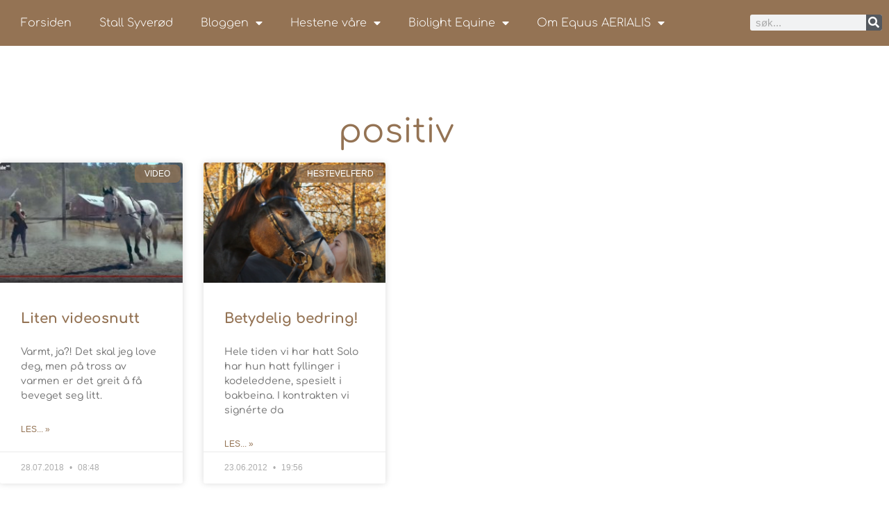

--- FILE ---
content_type: text/html; charset=UTF-8
request_url: https://equus.aerialis.no/tag/positiv/
body_size: 15595
content:
<!doctype html>
<html lang="nb-NO">
<head>
	<meta charset="UTF-8">
	<meta name="viewport" content="width=device-width, initial-scale=1">
	<link rel="profile" href="https://gmpg.org/xfn/11">
	<title>positiv &#8211; Equus AERIALIS</title>
<meta name="robots" content="follow, noindex">
<meta property="og:url" content="https://equus.aerialis.no/tag/positiv/">
<meta property="og:site_name" content="Equus AERIALIS">
<meta property="og:locale" content="nb_NO">
<meta property="og:type" content="object">
<meta property="og:title" content="positiv - Equus AERIALIS">
<meta property="fb:pages" content="">
<meta property="fb:admins" content="">
<meta property="fb:app_id" content="">
<meta name="twitter:card" content="summary">
<meta name="twitter:title" content="positiv - Equus AERIALIS">
<link rel="alternate" type="application/rss+xml" title="Equus AERIALIS &raquo; strøm" href="https://equus.aerialis.no/feed/" />
<link rel="alternate" type="application/rss+xml" title="Equus AERIALIS &raquo; kommentarstrøm" href="https://equus.aerialis.no/comments/feed/" />
<link rel="alternate" type="application/rss+xml" title="Equus AERIALIS &raquo; positiv stikkord-strøm" href="https://equus.aerialis.no/tag/positiv/feed/" />
<style id='wp-img-auto-sizes-contain-inline-css'>
img:is([sizes=auto i],[sizes^="auto," i]){contain-intrinsic-size:3000px 1500px}
/*# sourceURL=wp-img-auto-sizes-contain-inline-css */
</style>
<style id='wp-emoji-styles-inline-css'>

	img.wp-smiley, img.emoji {
		display: inline !important;
		border: none !important;
		box-shadow: none !important;
		height: 1em !important;
		width: 1em !important;
		margin: 0 0.07em !important;
		vertical-align: -0.1em !important;
		background: none !important;
		padding: 0 !important;
	}
/*# sourceURL=wp-emoji-styles-inline-css */
</style>
<link rel='stylesheet' id='wp-block-library-css' href='https://equus.aerialis.no/wp-includes/css/dist/block-library/style.min.css?ver=a0d269aba2016bfe596914eb86ac7287' media='all' />
<style id='global-styles-inline-css'>
:root{--wp--preset--aspect-ratio--square: 1;--wp--preset--aspect-ratio--4-3: 4/3;--wp--preset--aspect-ratio--3-4: 3/4;--wp--preset--aspect-ratio--3-2: 3/2;--wp--preset--aspect-ratio--2-3: 2/3;--wp--preset--aspect-ratio--16-9: 16/9;--wp--preset--aspect-ratio--9-16: 9/16;--wp--preset--color--black: #000000;--wp--preset--color--cyan-bluish-gray: #abb8c3;--wp--preset--color--white: #ffffff;--wp--preset--color--pale-pink: #f78da7;--wp--preset--color--vivid-red: #cf2e2e;--wp--preset--color--luminous-vivid-orange: #ff6900;--wp--preset--color--luminous-vivid-amber: #fcb900;--wp--preset--color--light-green-cyan: #7bdcb5;--wp--preset--color--vivid-green-cyan: #00d084;--wp--preset--color--pale-cyan-blue: #8ed1fc;--wp--preset--color--vivid-cyan-blue: #0693e3;--wp--preset--color--vivid-purple: #9b51e0;--wp--preset--gradient--vivid-cyan-blue-to-vivid-purple: linear-gradient(135deg,rgb(6,147,227) 0%,rgb(155,81,224) 100%);--wp--preset--gradient--light-green-cyan-to-vivid-green-cyan: linear-gradient(135deg,rgb(122,220,180) 0%,rgb(0,208,130) 100%);--wp--preset--gradient--luminous-vivid-amber-to-luminous-vivid-orange: linear-gradient(135deg,rgb(252,185,0) 0%,rgb(255,105,0) 100%);--wp--preset--gradient--luminous-vivid-orange-to-vivid-red: linear-gradient(135deg,rgb(255,105,0) 0%,rgb(207,46,46) 100%);--wp--preset--gradient--very-light-gray-to-cyan-bluish-gray: linear-gradient(135deg,rgb(238,238,238) 0%,rgb(169,184,195) 100%);--wp--preset--gradient--cool-to-warm-spectrum: linear-gradient(135deg,rgb(74,234,220) 0%,rgb(151,120,209) 20%,rgb(207,42,186) 40%,rgb(238,44,130) 60%,rgb(251,105,98) 80%,rgb(254,248,76) 100%);--wp--preset--gradient--blush-light-purple: linear-gradient(135deg,rgb(255,206,236) 0%,rgb(152,150,240) 100%);--wp--preset--gradient--blush-bordeaux: linear-gradient(135deg,rgb(254,205,165) 0%,rgb(254,45,45) 50%,rgb(107,0,62) 100%);--wp--preset--gradient--luminous-dusk: linear-gradient(135deg,rgb(255,203,112) 0%,rgb(199,81,192) 50%,rgb(65,88,208) 100%);--wp--preset--gradient--pale-ocean: linear-gradient(135deg,rgb(255,245,203) 0%,rgb(182,227,212) 50%,rgb(51,167,181) 100%);--wp--preset--gradient--electric-grass: linear-gradient(135deg,rgb(202,248,128) 0%,rgb(113,206,126) 100%);--wp--preset--gradient--midnight: linear-gradient(135deg,rgb(2,3,129) 0%,rgb(40,116,252) 100%);--wp--preset--font-size--small: 13px;--wp--preset--font-size--medium: 20px;--wp--preset--font-size--large: 36px;--wp--preset--font-size--x-large: 42px;--wp--preset--spacing--20: 0.44rem;--wp--preset--spacing--30: 0.67rem;--wp--preset--spacing--40: 1rem;--wp--preset--spacing--50: 1.5rem;--wp--preset--spacing--60: 2.25rem;--wp--preset--spacing--70: 3.38rem;--wp--preset--spacing--80: 5.06rem;--wp--preset--shadow--natural: 6px 6px 9px rgba(0, 0, 0, 0.2);--wp--preset--shadow--deep: 12px 12px 50px rgba(0, 0, 0, 0.4);--wp--preset--shadow--sharp: 6px 6px 0px rgba(0, 0, 0, 0.2);--wp--preset--shadow--outlined: 6px 6px 0px -3px rgb(255, 255, 255), 6px 6px rgb(0, 0, 0);--wp--preset--shadow--crisp: 6px 6px 0px rgb(0, 0, 0);}:root { --wp--style--global--content-size: 800px;--wp--style--global--wide-size: 1200px; }:where(body) { margin: 0; }.wp-site-blocks > .alignleft { float: left; margin-right: 2em; }.wp-site-blocks > .alignright { float: right; margin-left: 2em; }.wp-site-blocks > .aligncenter { justify-content: center; margin-left: auto; margin-right: auto; }:where(.wp-site-blocks) > * { margin-block-start: 24px; margin-block-end: 0; }:where(.wp-site-blocks) > :first-child { margin-block-start: 0; }:where(.wp-site-blocks) > :last-child { margin-block-end: 0; }:root { --wp--style--block-gap: 24px; }:root :where(.is-layout-flow) > :first-child{margin-block-start: 0;}:root :where(.is-layout-flow) > :last-child{margin-block-end: 0;}:root :where(.is-layout-flow) > *{margin-block-start: 24px;margin-block-end: 0;}:root :where(.is-layout-constrained) > :first-child{margin-block-start: 0;}:root :where(.is-layout-constrained) > :last-child{margin-block-end: 0;}:root :where(.is-layout-constrained) > *{margin-block-start: 24px;margin-block-end: 0;}:root :where(.is-layout-flex){gap: 24px;}:root :where(.is-layout-grid){gap: 24px;}.is-layout-flow > .alignleft{float: left;margin-inline-start: 0;margin-inline-end: 2em;}.is-layout-flow > .alignright{float: right;margin-inline-start: 2em;margin-inline-end: 0;}.is-layout-flow > .aligncenter{margin-left: auto !important;margin-right: auto !important;}.is-layout-constrained > .alignleft{float: left;margin-inline-start: 0;margin-inline-end: 2em;}.is-layout-constrained > .alignright{float: right;margin-inline-start: 2em;margin-inline-end: 0;}.is-layout-constrained > .aligncenter{margin-left: auto !important;margin-right: auto !important;}.is-layout-constrained > :where(:not(.alignleft):not(.alignright):not(.alignfull)){max-width: var(--wp--style--global--content-size);margin-left: auto !important;margin-right: auto !important;}.is-layout-constrained > .alignwide{max-width: var(--wp--style--global--wide-size);}body .is-layout-flex{display: flex;}.is-layout-flex{flex-wrap: wrap;align-items: center;}.is-layout-flex > :is(*, div){margin: 0;}body .is-layout-grid{display: grid;}.is-layout-grid > :is(*, div){margin: 0;}body{padding-top: 0px;padding-right: 0px;padding-bottom: 0px;padding-left: 0px;}a:where(:not(.wp-element-button)){text-decoration: underline;}:root :where(.wp-element-button, .wp-block-button__link){background-color: #32373c;border-width: 0;color: #fff;font-family: inherit;font-size: inherit;font-style: inherit;font-weight: inherit;letter-spacing: inherit;line-height: inherit;padding-top: calc(0.667em + 2px);padding-right: calc(1.333em + 2px);padding-bottom: calc(0.667em + 2px);padding-left: calc(1.333em + 2px);text-decoration: none;text-transform: inherit;}.has-black-color{color: var(--wp--preset--color--black) !important;}.has-cyan-bluish-gray-color{color: var(--wp--preset--color--cyan-bluish-gray) !important;}.has-white-color{color: var(--wp--preset--color--white) !important;}.has-pale-pink-color{color: var(--wp--preset--color--pale-pink) !important;}.has-vivid-red-color{color: var(--wp--preset--color--vivid-red) !important;}.has-luminous-vivid-orange-color{color: var(--wp--preset--color--luminous-vivid-orange) !important;}.has-luminous-vivid-amber-color{color: var(--wp--preset--color--luminous-vivid-amber) !important;}.has-light-green-cyan-color{color: var(--wp--preset--color--light-green-cyan) !important;}.has-vivid-green-cyan-color{color: var(--wp--preset--color--vivid-green-cyan) !important;}.has-pale-cyan-blue-color{color: var(--wp--preset--color--pale-cyan-blue) !important;}.has-vivid-cyan-blue-color{color: var(--wp--preset--color--vivid-cyan-blue) !important;}.has-vivid-purple-color{color: var(--wp--preset--color--vivid-purple) !important;}.has-black-background-color{background-color: var(--wp--preset--color--black) !important;}.has-cyan-bluish-gray-background-color{background-color: var(--wp--preset--color--cyan-bluish-gray) !important;}.has-white-background-color{background-color: var(--wp--preset--color--white) !important;}.has-pale-pink-background-color{background-color: var(--wp--preset--color--pale-pink) !important;}.has-vivid-red-background-color{background-color: var(--wp--preset--color--vivid-red) !important;}.has-luminous-vivid-orange-background-color{background-color: var(--wp--preset--color--luminous-vivid-orange) !important;}.has-luminous-vivid-amber-background-color{background-color: var(--wp--preset--color--luminous-vivid-amber) !important;}.has-light-green-cyan-background-color{background-color: var(--wp--preset--color--light-green-cyan) !important;}.has-vivid-green-cyan-background-color{background-color: var(--wp--preset--color--vivid-green-cyan) !important;}.has-pale-cyan-blue-background-color{background-color: var(--wp--preset--color--pale-cyan-blue) !important;}.has-vivid-cyan-blue-background-color{background-color: var(--wp--preset--color--vivid-cyan-blue) !important;}.has-vivid-purple-background-color{background-color: var(--wp--preset--color--vivid-purple) !important;}.has-black-border-color{border-color: var(--wp--preset--color--black) !important;}.has-cyan-bluish-gray-border-color{border-color: var(--wp--preset--color--cyan-bluish-gray) !important;}.has-white-border-color{border-color: var(--wp--preset--color--white) !important;}.has-pale-pink-border-color{border-color: var(--wp--preset--color--pale-pink) !important;}.has-vivid-red-border-color{border-color: var(--wp--preset--color--vivid-red) !important;}.has-luminous-vivid-orange-border-color{border-color: var(--wp--preset--color--luminous-vivid-orange) !important;}.has-luminous-vivid-amber-border-color{border-color: var(--wp--preset--color--luminous-vivid-amber) !important;}.has-light-green-cyan-border-color{border-color: var(--wp--preset--color--light-green-cyan) !important;}.has-vivid-green-cyan-border-color{border-color: var(--wp--preset--color--vivid-green-cyan) !important;}.has-pale-cyan-blue-border-color{border-color: var(--wp--preset--color--pale-cyan-blue) !important;}.has-vivid-cyan-blue-border-color{border-color: var(--wp--preset--color--vivid-cyan-blue) !important;}.has-vivid-purple-border-color{border-color: var(--wp--preset--color--vivid-purple) !important;}.has-vivid-cyan-blue-to-vivid-purple-gradient-background{background: var(--wp--preset--gradient--vivid-cyan-blue-to-vivid-purple) !important;}.has-light-green-cyan-to-vivid-green-cyan-gradient-background{background: var(--wp--preset--gradient--light-green-cyan-to-vivid-green-cyan) !important;}.has-luminous-vivid-amber-to-luminous-vivid-orange-gradient-background{background: var(--wp--preset--gradient--luminous-vivid-amber-to-luminous-vivid-orange) !important;}.has-luminous-vivid-orange-to-vivid-red-gradient-background{background: var(--wp--preset--gradient--luminous-vivid-orange-to-vivid-red) !important;}.has-very-light-gray-to-cyan-bluish-gray-gradient-background{background: var(--wp--preset--gradient--very-light-gray-to-cyan-bluish-gray) !important;}.has-cool-to-warm-spectrum-gradient-background{background: var(--wp--preset--gradient--cool-to-warm-spectrum) !important;}.has-blush-light-purple-gradient-background{background: var(--wp--preset--gradient--blush-light-purple) !important;}.has-blush-bordeaux-gradient-background{background: var(--wp--preset--gradient--blush-bordeaux) !important;}.has-luminous-dusk-gradient-background{background: var(--wp--preset--gradient--luminous-dusk) !important;}.has-pale-ocean-gradient-background{background: var(--wp--preset--gradient--pale-ocean) !important;}.has-electric-grass-gradient-background{background: var(--wp--preset--gradient--electric-grass) !important;}.has-midnight-gradient-background{background: var(--wp--preset--gradient--midnight) !important;}.has-small-font-size{font-size: var(--wp--preset--font-size--small) !important;}.has-medium-font-size{font-size: var(--wp--preset--font-size--medium) !important;}.has-large-font-size{font-size: var(--wp--preset--font-size--large) !important;}.has-x-large-font-size{font-size: var(--wp--preset--font-size--x-large) !important;}
:root :where(.wp-block-pullquote){font-size: 1.5em;line-height: 1.6;}
/*# sourceURL=global-styles-inline-css */
</style>
<link rel='stylesheet' id='hello-elementor-css' href='https://equus.aerialis.no/wp-content/themes/hello-elementor/assets/css/reset.css?ver=3.4.6' media='all' />
<link rel='stylesheet' id='hello-elementor-theme-style-css' href='https://equus.aerialis.no/wp-content/themes/hello-elementor/assets/css/theme.css?ver=3.4.6' media='all' />
<link rel='stylesheet' id='hello-elementor-header-footer-css' href='https://equus.aerialis.no/wp-content/themes/hello-elementor/assets/css/header-footer.css?ver=3.4.6' media='all' />
<link rel='stylesheet' id='elementor-frontend-css' href='https://equus.aerialis.no/wp-content/plugins/elementor/assets/css/frontend.min.css?ver=3.34.2' media='all' />
<link rel='stylesheet' id='widget-nav-menu-css' href='https://equus.aerialis.no/wp-content/plugins/elementor-pro/assets/css/widget-nav-menu.min.css?ver=3.34.0' media='all' />
<link rel='stylesheet' id='widget-search-form-css' href='https://equus.aerialis.no/wp-content/plugins/elementor-pro/assets/css/widget-search-form.min.css?ver=3.34.0' media='all' />
<link rel='stylesheet' id='elementor-icons-shared-0-css' href='https://equus.aerialis.no/wp-content/plugins/elementor/assets/lib/font-awesome/css/fontawesome.min.css?ver=5.15.3' media='all' />
<link rel='stylesheet' id='elementor-icons-fa-solid-css' href='https://equus.aerialis.no/wp-content/plugins/elementor/assets/lib/font-awesome/css/solid.min.css?ver=5.15.3' media='all' />
<link rel='stylesheet' id='e-sticky-css' href='https://equus.aerialis.no/wp-content/plugins/elementor-pro/assets/css/modules/sticky.min.css?ver=3.34.0' media='all' />
<link rel='stylesheet' id='widget-heading-css' href='https://equus.aerialis.no/wp-content/plugins/elementor/assets/css/widget-heading.min.css?ver=3.34.2' media='all' />
<link rel='stylesheet' id='widget-icon-list-css' href='https://equus.aerialis.no/wp-content/plugins/elementor/assets/css/widget-icon-list.min.css?ver=3.34.2' media='all' />
<link rel='stylesheet' id='widget-divider-css' href='https://equus.aerialis.no/wp-content/plugins/elementor/assets/css/widget-divider.min.css?ver=3.34.2' media='all' />
<link rel='stylesheet' id='widget-social-css' href='https://equus.aerialis.no/wp-content/plugins/elementor-pro/assets/css/widget-social.min.css?ver=3.34.0' media='all' />
<link rel='stylesheet' id='swiper-css' href='https://equus.aerialis.no/wp-content/plugins/elementor/assets/lib/swiper/v8/css/swiper.min.css?ver=8.4.5' media='all' />
<link rel='stylesheet' id='e-swiper-css' href='https://equus.aerialis.no/wp-content/plugins/elementor/assets/css/conditionals/e-swiper.min.css?ver=3.34.2' media='all' />
<link rel='stylesheet' id='widget-image-gallery-css' href='https://equus.aerialis.no/wp-content/plugins/elementor/assets/css/widget-image-gallery.min.css?ver=3.34.2' media='all' />
<link rel='stylesheet' id='widget-posts-css' href='https://equus.aerialis.no/wp-content/plugins/elementor-pro/assets/css/widget-posts.min.css?ver=3.34.0' media='all' />
<link rel='stylesheet' id='e-animation-sink-css' href='https://equus.aerialis.no/wp-content/plugins/elementor/assets/lib/animations/styles/e-animation-sink.min.css?ver=3.34.2' media='all' />
<link rel='stylesheet' id='widget-form-css' href='https://equus.aerialis.no/wp-content/plugins/elementor-pro/assets/css/widget-form.min.css?ver=3.34.0' media='all' />
<link rel='stylesheet' id='widget-spacer-css' href='https://equus.aerialis.no/wp-content/plugins/elementor/assets/css/widget-spacer.min.css?ver=3.34.2' media='all' />
<link rel='stylesheet' id='e-animation-fadeIn-css' href='https://equus.aerialis.no/wp-content/plugins/elementor/assets/lib/animations/styles/fadeIn.min.css?ver=3.34.2' media='all' />
<link rel='stylesheet' id='e-popup-css' href='https://equus.aerialis.no/wp-content/plugins/elementor-pro/assets/css/conditionals/popup.min.css?ver=3.34.0' media='all' />
<link rel='stylesheet' id='elementor-icons-css' href='https://equus.aerialis.no/wp-content/plugins/elementor/assets/lib/eicons/css/elementor-icons.min.css?ver=5.46.0' media='all' />
<link rel='stylesheet' id='elementor-post-10360-css' href='https://equus.aerialis.no/wp-content/uploads/elementor/css/post-10360.css?ver=1769272145' media='all' />
<link rel='stylesheet' id='font-awesome-5-all-css' href='https://equus.aerialis.no/wp-content/plugins/elementor/assets/lib/font-awesome/css/all.min.css?ver=3.34.2' media='all' />
<link rel='stylesheet' id='font-awesome-4-shim-css' href='https://equus.aerialis.no/wp-content/plugins/elementor/assets/lib/font-awesome/css/v4-shims.min.css?ver=3.34.2' media='all' />
<link rel='stylesheet' id='elementor-post-9686-css' href='https://equus.aerialis.no/wp-content/uploads/elementor/css/post-9686.css?ver=1769272145' media='all' />
<link rel='stylesheet' id='elementor-post-9675-css' href='https://equus.aerialis.no/wp-content/uploads/elementor/css/post-9675.css?ver=1769272145' media='all' />
<link rel='stylesheet' id='elementor-post-8978-css' href='https://equus.aerialis.no/wp-content/uploads/elementor/css/post-8978.css?ver=1769272161' media='all' />
<link rel='stylesheet' id='elementor-post-9616-css' href='https://equus.aerialis.no/wp-content/uploads/elementor/css/post-9616.css?ver=1769272145' media='all' />
<link rel='stylesheet' id='recent-posts-widget-with-thumbnails-public-style-css' href='https://equus.aerialis.no/wp-content/plugins/recent-posts-widget-with-thumbnails/public.css?ver=7.1.1' media='all' />
<link rel='stylesheet' id='elementor-gf-local-comfortaa-css' href='https://equus.aerialis.no/wp-content/uploads/elementor/google-fonts/css/comfortaa.css?ver=1743344175' media='all' />
<link rel='stylesheet' id='elementor-gf-local-montserrat-css' href='https://equus.aerialis.no/wp-content/uploads/elementor/google-fonts/css/montserrat.css?ver=1743344180' media='all' />
<link rel='stylesheet' id='elementor-gf-local-raleway-css' href='https://equus.aerialis.no/wp-content/uploads/elementor/google-fonts/css/raleway.css?ver=1743344174' media='all' />
<script src="https://equus.aerialis.no/wp-includes/js/jquery/jquery.min.js?ver=3.7.1" id="jquery-core-js"></script>
<script src="https://equus.aerialis.no/wp-includes/js/jquery/jquery-migrate.min.js?ver=3.4.1" id="jquery-migrate-js"></script>
<script src="https://equus.aerialis.no/wp-content/plugins/elementor/assets/lib/font-awesome/js/v4-shims.min.js?ver=3.34.2" id="font-awesome-4-shim-js"></script>
<link rel="https://api.w.org/" href="https://equus.aerialis.no/wp-json/" /><link rel="alternate" title="JSON" type="application/json" href="https://equus.aerialis.no/wp-json/wp/v2/tags/625" /><link rel="EditURI" type="application/rsd+xml" title="RSD" href="https://equus.aerialis.no/xmlrpc.php?rsd" />

<meta name="generator" content="Elementor 3.34.2; features: additional_custom_breakpoints; settings: css_print_method-external, google_font-enabled, font_display-auto">
			<style>
				.e-con.e-parent:nth-of-type(n+4):not(.e-lazyloaded):not(.e-no-lazyload),
				.e-con.e-parent:nth-of-type(n+4):not(.e-lazyloaded):not(.e-no-lazyload) * {
					background-image: none !important;
				}
				@media screen and (max-height: 1024px) {
					.e-con.e-parent:nth-of-type(n+3):not(.e-lazyloaded):not(.e-no-lazyload),
					.e-con.e-parent:nth-of-type(n+3):not(.e-lazyloaded):not(.e-no-lazyload) * {
						background-image: none !important;
					}
				}
				@media screen and (max-height: 640px) {
					.e-con.e-parent:nth-of-type(n+2):not(.e-lazyloaded):not(.e-no-lazyload),
					.e-con.e-parent:nth-of-type(n+2):not(.e-lazyloaded):not(.e-no-lazyload) * {
						background-image: none !important;
					}
				}
			</style>
			<link rel="icon" href="https://equus.aerialis.no/wp-content/uploads/2017/05/cropped-new_equus_aerialis_logo_white_facebook-1-32x32.jpg" sizes="32x32" />
<link rel="icon" href="https://equus.aerialis.no/wp-content/uploads/2017/05/cropped-new_equus_aerialis_logo_white_facebook-1-192x192.jpg" sizes="192x192" />
<link rel="apple-touch-icon" href="https://equus.aerialis.no/wp-content/uploads/2017/05/cropped-new_equus_aerialis_logo_white_facebook-1-180x180.jpg" />
<meta name="msapplication-TileImage" content="https://equus.aerialis.no/wp-content/uploads/2017/05/cropped-new_equus_aerialis_logo_white_facebook-1-270x270.jpg" />
		<style id="wp-custom-css">
			

/** Start Envato Elements CSS: Block Kit 5 (72-3-34d2cc762876498c8f6be5405a48e6e2) **/

.envato-block__preview{overflow: visible;}

/*Kit 69 Custom Styling for buttons */
.envato-kit-69-slide-btn .elementor-button,
.envato-kit-69-cta-btn .elementor-button,
.envato-kit-69-flip-btn .elementor-button{
	border-left: 0px !important;
	border-bottom: 0px !important;
	border-right: 0px !important;
	padding: 15px 0 0 !important;
}
.envato-kit-69-slide-btn .elementor-slide-button:hover,
.envato-kit-69-cta-btn .elementor-button:hover,
.envato-kit-69-flip-btn .elementor-button:hover{
	margin-bottom: 20px;
}
.envato-kit-69-menu .elementor-nav-menu--main a:hover{
	margin-top: -7px;
	padding-top: 4px;
	border-bottom: 1px solid #FFF;
}
/* Fix menu dropdown width */
.envato-kit-69-menu .elementor-nav-menu--dropdown{
	width: 100% !important;
}

/** End Envato Elements CSS: Block Kit 5 (72-3-34d2cc762876498c8f6be5405a48e6e2) **/



/** Start Block Kit CSS: 72-3-34d2cc762876498c8f6be5405a48e6e2 **/

.envato-block__preview{overflow: visible;}

/*Kit 69 Custom Styling for buttons */
.envato-kit-69-slide-btn .elementor-button,
.envato-kit-69-cta-btn .elementor-button,
.envato-kit-69-flip-btn .elementor-button{
	border-left: 0px !important;
	border-bottom: 0px !important;
	border-right: 0px !important;
	padding: 15px 0 0 !important;
}
.envato-kit-69-slide-btn .elementor-slide-button:hover,
.envato-kit-69-cta-btn .elementor-button:hover,
.envato-kit-69-flip-btn .elementor-button:hover{
	margin-bottom: 20px;
}
.envato-kit-69-menu .elementor-nav-menu--main a:hover{
	margin-top: -7px;
	padding-top: 4px;
	border-bottom: 1px solid #FFF;
}
/* Fix menu dropdown width */
.envato-kit-69-menu .elementor-nav-menu--dropdown{
	width: 100% !important;
}

/** End Block Kit CSS: 72-3-34d2cc762876498c8f6be5405a48e6e2 **/



/** Start Block Kit CSS: 141-3-1d55f1e76be9fb1a8d9de88accbe962f **/

.envato-kit-138-bracket .elementor-widget-container > *:before{
	content:"[";
	color:#ffab00;
	display:inline-block;
	margin-right:4px;
	line-height:1em;
	position:relative;
	top:-1px;
}

.envato-kit-138-bracket .elementor-widget-container > *:after{
	content:"]";
	color:#ffab00;
	display:inline-block;
	margin-left:4px;
	line-height:1em;
	position:relative;
	top:-1px;
}

/** End Block Kit CSS: 141-3-1d55f1e76be9fb1a8d9de88accbe962f **/

		</style>
		</head>
<body class="archive tag tag-positiv tag-625 wp-embed-responsive wp-theme-hello-elementor hello-elementor-default elementor-page-8978 elementor-default elementor-template-full-width elementor-kit-10360">


<a class="skip-link screen-reader-text" href="#content">Skip to content</a>

		<header data-elementor-type="header" data-elementor-id="9686" class="elementor elementor-9686 elementor-location-header" data-elementor-post-type="elementor_library">
					<section class="elementor-section elementor-top-section elementor-element elementor-element-fa92870 elementor-section-boxed elementor-section-height-default elementor-section-height-default" data-id="fa92870" data-element_type="section" data-settings="{&quot;background_background&quot;:&quot;classic&quot;,&quot;sticky&quot;:&quot;top&quot;,&quot;sticky_on&quot;:[&quot;desktop&quot;,&quot;tablet&quot;,&quot;mobile&quot;],&quot;sticky_offset&quot;:0,&quot;sticky_effects_offset&quot;:0,&quot;sticky_anchor_link_offset&quot;:0}">
						<div class="elementor-container elementor-column-gap-default">
					<div class="elementor-column elementor-col-50 elementor-top-column elementor-element elementor-element-111be10" data-id="111be10" data-element_type="column">
			<div class="elementor-widget-wrap elementor-element-populated">
						<div class="elementor-element elementor-element-2b1ed18 elementor-nav-menu--dropdown-tablet elementor-nav-menu__text-align-aside elementor-nav-menu--toggle elementor-nav-menu--burger elementor-widget elementor-widget-nav-menu" data-id="2b1ed18" data-element_type="widget" data-settings="{&quot;layout&quot;:&quot;horizontal&quot;,&quot;submenu_icon&quot;:{&quot;value&quot;:&quot;&lt;i class=\&quot;fas fa-caret-down\&quot; aria-hidden=\&quot;true\&quot;&gt;&lt;\/i&gt;&quot;,&quot;library&quot;:&quot;fa-solid&quot;},&quot;toggle&quot;:&quot;burger&quot;}" data-widget_type="nav-menu.default">
				<div class="elementor-widget-container">
								<nav aria-label="Meny" class="elementor-nav-menu--main elementor-nav-menu__container elementor-nav-menu--layout-horizontal e--pointer-background e--animation-fade">
				<ul id="menu-1-2b1ed18" class="elementor-nav-menu"><li class="menu-item menu-item-type-custom menu-item-object-custom menu-item-home menu-item-7829"><a href="http://equus.aerialis.no/" class="elementor-item">Forsiden</a></li>
<li class="menu-item menu-item-type-post_type menu-item-object-page menu-item-12330"><a href="https://equus.aerialis.no/stall-syverod/" class="elementor-item">Stall Syverød</a></li>
<li class="menu-item menu-item-type-post_type menu-item-object-page current_page_parent menu-item-has-children menu-item-8742"><a href="https://equus.aerialis.no/bloggen/" class="elementor-item">Bloggen</a>
<ul class="sub-menu elementor-nav-menu--dropdown">
	<li class="menu-item menu-item-type-taxonomy menu-item-object-category menu-item-7509"><a href="https://equus.aerialis.no/category/stevner/" class="elementor-sub-item">Stevner</a></li>
	<li class="menu-item menu-item-type-taxonomy menu-item-object-category menu-item-has-children menu-item-7510"><a href="https://equus.aerialis.no/category/trening/" class="elementor-sub-item">Trening</a>
	<ul class="sub-menu elementor-nav-menu--dropdown">
		<li class="menu-item menu-item-type-taxonomy menu-item-object-category menu-item-7511"><a href="https://equus.aerialis.no/category/trening/sprang-trening/" class="elementor-sub-item">Sprang</a></li>
		<li class="menu-item menu-item-type-taxonomy menu-item-object-category menu-item-7512"><a href="https://equus.aerialis.no/category/trening/dressur-trening/" class="elementor-sub-item">Dressur</a></li>
	</ul>
</li>
	<li class="menu-item menu-item-type-taxonomy menu-item-object-category menu-item-7513"><a href="https://equus.aerialis.no/category/video-2/" class="elementor-sub-item">Film og video</a></li>
	<li class="menu-item menu-item-type-taxonomy menu-item-object-category menu-item-has-children menu-item-10017"><a href="https://equus.aerialis.no/category/avl/" class="elementor-sub-item">Avl</a>
	<ul class="sub-menu elementor-nav-menu--dropdown">
		<li class="menu-item menu-item-type-taxonomy menu-item-object-category menu-item-11240"><a href="https://equus.aerialis.no/category/lillemann/" class="elementor-sub-item">Lillemann</a></li>
		<li class="menu-item menu-item-type-taxonomy menu-item-object-category menu-item-7514"><a href="https://equus.aerialis.no/category/sparkling_diamond/" class="elementor-sub-item">Sparkling Diamond</a></li>
	</ul>
</li>
	<li class="menu-item menu-item-type-taxonomy menu-item-object-category menu-item-has-children menu-item-7515"><a href="https://equus.aerialis.no/category/hestevelferd/" class="elementor-sub-item">Hestevelferd</a>
	<ul class="sub-menu elementor-nav-menu--dropdown">
		<li class="menu-item menu-item-type-taxonomy menu-item-object-category menu-item-9096"><a href="https://equus.aerialis.no/category/hestevelferd/prosjekt_pc/" class="elementor-sub-item">Prosjekt PC</a></li>
	</ul>
</li>
	<li class="menu-item menu-item-type-taxonomy menu-item-object-category menu-item-7516"><a href="https://equus.aerialis.no/category/cockerpoo-2/" class="elementor-sub-item">Hund</a></li>
	<li class="menu-item menu-item-type-taxonomy menu-item-object-category menu-item-has-children menu-item-7517"><a href="https://equus.aerialis.no/category/diverse/" class="elementor-sub-item">Diverse</a>
	<ul class="sub-menu elementor-nav-menu--dropdown">
		<li class="menu-item menu-item-type-taxonomy menu-item-object-category menu-item-7518"><a href="https://equus.aerialis.no/category/diverse/moblogg/" class="elementor-sub-item">Mobil bloggen</a></li>
		<li class="menu-item menu-item-type-taxonomy menu-item-object-category menu-item-7519"><a href="https://equus.aerialis.no/category/diverse/lange_toyler/" class="elementor-sub-item">Lange Tøyler</a></li>
	</ul>
</li>
</ul>
</li>
<li class="menu-item menu-item-type-custom menu-item-object-custom menu-item-has-children menu-item-7504"><a href="#" class="elementor-item elementor-item-anchor">Hestene våre</a>
<ul class="sub-menu elementor-nav-menu--dropdown">
	<li class="menu-item menu-item-type-custom menu-item-object-custom menu-item-has-children menu-item-7827"><a href="#" class="elementor-sub-item elementor-item-anchor">Hester</a>
	<ul class="sub-menu elementor-nav-menu--dropdown">
		<li class="menu-item menu-item-type-post_type menu-item-object-page menu-item-10741"><a href="https://equus.aerialis.no/hest-sparkling-diamond-2/" class="elementor-sub-item">* Hest: Hooked on You B</a></li>
		<li class="menu-item menu-item-type-post_type menu-item-object-page menu-item-10450"><a href="https://equus.aerialis.no/hest-sparkling-diamond/" class="elementor-sub-item">* Sparkling Diamond</a></li>
		<li class="menu-item menu-item-type-post_type menu-item-object-page menu-item-10452"><a href="https://equus.aerialis.no/hest-pop-corn-ltd/" class="elementor-sub-item">Pop-Corn Ltd</a></li>
		<li class="menu-item menu-item-type-post_type menu-item-object-page menu-item-10451"><a href="https://equus.aerialis.no/hest-bagatell/" class="elementor-sub-item">Bagatell</a></li>
		<li class="menu-item menu-item-type-post_type menu-item-object-page menu-item-10462"><a href="https://equus.aerialis.no/hest-belle-carla-h/" class="elementor-sub-item">Belle Carla H</a></li>
		<li class="menu-item menu-item-type-post_type menu-item-object-page menu-item-10463"><a href="https://equus.aerialis.no/hest-horacio/" class="elementor-sub-item">Horacio</a></li>
	</ul>
</li>
	<li class="menu-item menu-item-type-custom menu-item-object-custom menu-item-has-children menu-item-7828"><a href="#" class="elementor-sub-item elementor-item-anchor">Ponnier</a>
	<ul class="sub-menu elementor-nav-menu--dropdown">
		<li class="menu-item menu-item-type-post_type menu-item-object-page menu-item-10472"><a href="https://equus.aerialis.no/ponni-solo-diamond/" class="elementor-sub-item">* Solo Diamond</a></li>
		<li class="menu-item menu-item-type-post_type menu-item-object-page menu-item-10473"><a href="https://equus.aerialis.no/ponni-broad-way/" class="elementor-sub-item">Broad Way</a></li>
		<li class="menu-item menu-item-type-post_type menu-item-object-page menu-item-10510"><a href="https://equus.aerialis.no/ponni-lange-voren-naomi/" class="elementor-sub-item">Lange Voren Naomi</a></li>
		<li class="menu-item menu-item-type-post_type menu-item-object-page menu-item-7533"><a href="https://equus.aerialis.no/piaff/" class="elementor-sub-item">Piaff</a></li>
		<li class="menu-item menu-item-type-post_type menu-item-object-page menu-item-has-children menu-item-7523"><a href="https://equus.aerialis.no/ponnier/hultbackens-tanja/" class="elementor-sub-item">Hultbackens Tanja</a>
		<ul class="sub-menu elementor-nav-menu--dropdown">
			<li class="menu-item menu-item-type-post_type menu-item-object-page menu-item-7524"><a href="https://equus.aerialis.no/ponnier/hultbackens-tanja/2010-hittil/" class="elementor-sub-item">2010 hittil</a></li>
			<li class="menu-item menu-item-type-post_type menu-item-object-page menu-item-7525"><a href="https://equus.aerialis.no/ponnier/hultbackens-tanja/2010-oppsummering/" class="elementor-sub-item">2010 oppsummering</a></li>
			<li class="menu-item menu-item-type-post_type menu-item-object-page menu-item-7526"><a href="https://equus.aerialis.no/ponnier/hultbackens-tanja/aktiviteter/" class="elementor-sub-item">Aktiviteter</a></li>
		</ul>
</li>
		<li class="menu-item menu-item-type-post_type menu-item-object-page menu-item-7534"><a href="https://equus.aerialis.no/smokie/" class="elementor-sub-item">Smokie</a></li>
		<li class="menu-item menu-item-type-post_type menu-item-object-page menu-item-7532"><a href="https://equus.aerialis.no/moonlight/" class="elementor-sub-item">Moonlight</a></li>
		<li class="menu-item menu-item-type-post_type menu-item-object-page menu-item-7531"><a href="https://equus.aerialis.no/manfred/" class="elementor-sub-item">Manfred</a></li>
	</ul>
</li>
</ul>
</li>
<li class="menu-item menu-item-type-post_type menu-item-object-page menu-item-has-children menu-item-8351"><a href="https://equus.aerialis.no/biolight-equine/" class="elementor-item">Biolight Equine</a>
<ul class="sub-menu elementor-nav-menu--dropdown">
	<li class="menu-item menu-item-type-custom menu-item-object-custom menu-item-10511"><a href="/?s=biolight" class="elementor-sub-item">Om Biolight</a></li>
	<li class="menu-item menu-item-type-custom menu-item-object-custom menu-item-7538"><a target="_blank" href="http://biolight.aerialis.no/" class="elementor-sub-item">biolight.aerialis.no</a></li>
	<li class="menu-item menu-item-type-custom menu-item-object-custom menu-item-7537"><a target="_blank" href="http://biolight-equine.se/" class="elementor-sub-item">Biolight Sverige</a></li>
</ul>
</li>
<li class="menu-item menu-item-type-post_type menu-item-object-page menu-item-has-children menu-item-8244"><a href="https://equus.aerialis.no/hvem-er-vi/" class="elementor-item">Om Equus AERIALIS</a>
<ul class="sub-menu elementor-nav-menu--dropdown">
	<li class="menu-item menu-item-type-post_type menu-item-object-page menu-item-8221"><a href="https://equus.aerialis.no/kontaktinfo/" class="elementor-sub-item">Ta kontakt</a></li>
	<li class="menu-item menu-item-type-post_type menu-item-object-page menu-item-10311"><a href="https://equus.aerialis.no/logg-inn/" class="elementor-sub-item">Logg inn!</a></li>
</ul>
</li>
</ul>			</nav>
					<div class="elementor-menu-toggle" role="button" tabindex="0" aria-label="Menu Toggle" aria-expanded="false">
			<i aria-hidden="true" role="presentation" class="elementor-menu-toggle__icon--open eicon-menu-bar"></i><i aria-hidden="true" role="presentation" class="elementor-menu-toggle__icon--close eicon-close"></i>		</div>
					<nav class="elementor-nav-menu--dropdown elementor-nav-menu__container" aria-hidden="true">
				<ul id="menu-2-2b1ed18" class="elementor-nav-menu"><li class="menu-item menu-item-type-custom menu-item-object-custom menu-item-home menu-item-7829"><a href="http://equus.aerialis.no/" class="elementor-item" tabindex="-1">Forsiden</a></li>
<li class="menu-item menu-item-type-post_type menu-item-object-page menu-item-12330"><a href="https://equus.aerialis.no/stall-syverod/" class="elementor-item" tabindex="-1">Stall Syverød</a></li>
<li class="menu-item menu-item-type-post_type menu-item-object-page current_page_parent menu-item-has-children menu-item-8742"><a href="https://equus.aerialis.no/bloggen/" class="elementor-item" tabindex="-1">Bloggen</a>
<ul class="sub-menu elementor-nav-menu--dropdown">
	<li class="menu-item menu-item-type-taxonomy menu-item-object-category menu-item-7509"><a href="https://equus.aerialis.no/category/stevner/" class="elementor-sub-item" tabindex="-1">Stevner</a></li>
	<li class="menu-item menu-item-type-taxonomy menu-item-object-category menu-item-has-children menu-item-7510"><a href="https://equus.aerialis.no/category/trening/" class="elementor-sub-item" tabindex="-1">Trening</a>
	<ul class="sub-menu elementor-nav-menu--dropdown">
		<li class="menu-item menu-item-type-taxonomy menu-item-object-category menu-item-7511"><a href="https://equus.aerialis.no/category/trening/sprang-trening/" class="elementor-sub-item" tabindex="-1">Sprang</a></li>
		<li class="menu-item menu-item-type-taxonomy menu-item-object-category menu-item-7512"><a href="https://equus.aerialis.no/category/trening/dressur-trening/" class="elementor-sub-item" tabindex="-1">Dressur</a></li>
	</ul>
</li>
	<li class="menu-item menu-item-type-taxonomy menu-item-object-category menu-item-7513"><a href="https://equus.aerialis.no/category/video-2/" class="elementor-sub-item" tabindex="-1">Film og video</a></li>
	<li class="menu-item menu-item-type-taxonomy menu-item-object-category menu-item-has-children menu-item-10017"><a href="https://equus.aerialis.no/category/avl/" class="elementor-sub-item" tabindex="-1">Avl</a>
	<ul class="sub-menu elementor-nav-menu--dropdown">
		<li class="menu-item menu-item-type-taxonomy menu-item-object-category menu-item-11240"><a href="https://equus.aerialis.no/category/lillemann/" class="elementor-sub-item" tabindex="-1">Lillemann</a></li>
		<li class="menu-item menu-item-type-taxonomy menu-item-object-category menu-item-7514"><a href="https://equus.aerialis.no/category/sparkling_diamond/" class="elementor-sub-item" tabindex="-1">Sparkling Diamond</a></li>
	</ul>
</li>
	<li class="menu-item menu-item-type-taxonomy menu-item-object-category menu-item-has-children menu-item-7515"><a href="https://equus.aerialis.no/category/hestevelferd/" class="elementor-sub-item" tabindex="-1">Hestevelferd</a>
	<ul class="sub-menu elementor-nav-menu--dropdown">
		<li class="menu-item menu-item-type-taxonomy menu-item-object-category menu-item-9096"><a href="https://equus.aerialis.no/category/hestevelferd/prosjekt_pc/" class="elementor-sub-item" tabindex="-1">Prosjekt PC</a></li>
	</ul>
</li>
	<li class="menu-item menu-item-type-taxonomy menu-item-object-category menu-item-7516"><a href="https://equus.aerialis.no/category/cockerpoo-2/" class="elementor-sub-item" tabindex="-1">Hund</a></li>
	<li class="menu-item menu-item-type-taxonomy menu-item-object-category menu-item-has-children menu-item-7517"><a href="https://equus.aerialis.no/category/diverse/" class="elementor-sub-item" tabindex="-1">Diverse</a>
	<ul class="sub-menu elementor-nav-menu--dropdown">
		<li class="menu-item menu-item-type-taxonomy menu-item-object-category menu-item-7518"><a href="https://equus.aerialis.no/category/diverse/moblogg/" class="elementor-sub-item" tabindex="-1">Mobil bloggen</a></li>
		<li class="menu-item menu-item-type-taxonomy menu-item-object-category menu-item-7519"><a href="https://equus.aerialis.no/category/diverse/lange_toyler/" class="elementor-sub-item" tabindex="-1">Lange Tøyler</a></li>
	</ul>
</li>
</ul>
</li>
<li class="menu-item menu-item-type-custom menu-item-object-custom menu-item-has-children menu-item-7504"><a href="#" class="elementor-item elementor-item-anchor" tabindex="-1">Hestene våre</a>
<ul class="sub-menu elementor-nav-menu--dropdown">
	<li class="menu-item menu-item-type-custom menu-item-object-custom menu-item-has-children menu-item-7827"><a href="#" class="elementor-sub-item elementor-item-anchor" tabindex="-1">Hester</a>
	<ul class="sub-menu elementor-nav-menu--dropdown">
		<li class="menu-item menu-item-type-post_type menu-item-object-page menu-item-10741"><a href="https://equus.aerialis.no/hest-sparkling-diamond-2/" class="elementor-sub-item" tabindex="-1">* Hest: Hooked on You B</a></li>
		<li class="menu-item menu-item-type-post_type menu-item-object-page menu-item-10450"><a href="https://equus.aerialis.no/hest-sparkling-diamond/" class="elementor-sub-item" tabindex="-1">* Sparkling Diamond</a></li>
		<li class="menu-item menu-item-type-post_type menu-item-object-page menu-item-10452"><a href="https://equus.aerialis.no/hest-pop-corn-ltd/" class="elementor-sub-item" tabindex="-1">Pop-Corn Ltd</a></li>
		<li class="menu-item menu-item-type-post_type menu-item-object-page menu-item-10451"><a href="https://equus.aerialis.no/hest-bagatell/" class="elementor-sub-item" tabindex="-1">Bagatell</a></li>
		<li class="menu-item menu-item-type-post_type menu-item-object-page menu-item-10462"><a href="https://equus.aerialis.no/hest-belle-carla-h/" class="elementor-sub-item" tabindex="-1">Belle Carla H</a></li>
		<li class="menu-item menu-item-type-post_type menu-item-object-page menu-item-10463"><a href="https://equus.aerialis.no/hest-horacio/" class="elementor-sub-item" tabindex="-1">Horacio</a></li>
	</ul>
</li>
	<li class="menu-item menu-item-type-custom menu-item-object-custom menu-item-has-children menu-item-7828"><a href="#" class="elementor-sub-item elementor-item-anchor" tabindex="-1">Ponnier</a>
	<ul class="sub-menu elementor-nav-menu--dropdown">
		<li class="menu-item menu-item-type-post_type menu-item-object-page menu-item-10472"><a href="https://equus.aerialis.no/ponni-solo-diamond/" class="elementor-sub-item" tabindex="-1">* Solo Diamond</a></li>
		<li class="menu-item menu-item-type-post_type menu-item-object-page menu-item-10473"><a href="https://equus.aerialis.no/ponni-broad-way/" class="elementor-sub-item" tabindex="-1">Broad Way</a></li>
		<li class="menu-item menu-item-type-post_type menu-item-object-page menu-item-10510"><a href="https://equus.aerialis.no/ponni-lange-voren-naomi/" class="elementor-sub-item" tabindex="-1">Lange Voren Naomi</a></li>
		<li class="menu-item menu-item-type-post_type menu-item-object-page menu-item-7533"><a href="https://equus.aerialis.no/piaff/" class="elementor-sub-item" tabindex="-1">Piaff</a></li>
		<li class="menu-item menu-item-type-post_type menu-item-object-page menu-item-has-children menu-item-7523"><a href="https://equus.aerialis.no/ponnier/hultbackens-tanja/" class="elementor-sub-item" tabindex="-1">Hultbackens Tanja</a>
		<ul class="sub-menu elementor-nav-menu--dropdown">
			<li class="menu-item menu-item-type-post_type menu-item-object-page menu-item-7524"><a href="https://equus.aerialis.no/ponnier/hultbackens-tanja/2010-hittil/" class="elementor-sub-item" tabindex="-1">2010 hittil</a></li>
			<li class="menu-item menu-item-type-post_type menu-item-object-page menu-item-7525"><a href="https://equus.aerialis.no/ponnier/hultbackens-tanja/2010-oppsummering/" class="elementor-sub-item" tabindex="-1">2010 oppsummering</a></li>
			<li class="menu-item menu-item-type-post_type menu-item-object-page menu-item-7526"><a href="https://equus.aerialis.no/ponnier/hultbackens-tanja/aktiviteter/" class="elementor-sub-item" tabindex="-1">Aktiviteter</a></li>
		</ul>
</li>
		<li class="menu-item menu-item-type-post_type menu-item-object-page menu-item-7534"><a href="https://equus.aerialis.no/smokie/" class="elementor-sub-item" tabindex="-1">Smokie</a></li>
		<li class="menu-item menu-item-type-post_type menu-item-object-page menu-item-7532"><a href="https://equus.aerialis.no/moonlight/" class="elementor-sub-item" tabindex="-1">Moonlight</a></li>
		<li class="menu-item menu-item-type-post_type menu-item-object-page menu-item-7531"><a href="https://equus.aerialis.no/manfred/" class="elementor-sub-item" tabindex="-1">Manfred</a></li>
	</ul>
</li>
</ul>
</li>
<li class="menu-item menu-item-type-post_type menu-item-object-page menu-item-has-children menu-item-8351"><a href="https://equus.aerialis.no/biolight-equine/" class="elementor-item" tabindex="-1">Biolight Equine</a>
<ul class="sub-menu elementor-nav-menu--dropdown">
	<li class="menu-item menu-item-type-custom menu-item-object-custom menu-item-10511"><a href="/?s=biolight" class="elementor-sub-item" tabindex="-1">Om Biolight</a></li>
	<li class="menu-item menu-item-type-custom menu-item-object-custom menu-item-7538"><a target="_blank" href="http://biolight.aerialis.no/" class="elementor-sub-item" tabindex="-1">biolight.aerialis.no</a></li>
	<li class="menu-item menu-item-type-custom menu-item-object-custom menu-item-7537"><a target="_blank" href="http://biolight-equine.se/" class="elementor-sub-item" tabindex="-1">Biolight Sverige</a></li>
</ul>
</li>
<li class="menu-item menu-item-type-post_type menu-item-object-page menu-item-has-children menu-item-8244"><a href="https://equus.aerialis.no/hvem-er-vi/" class="elementor-item" tabindex="-1">Om Equus AERIALIS</a>
<ul class="sub-menu elementor-nav-menu--dropdown">
	<li class="menu-item menu-item-type-post_type menu-item-object-page menu-item-8221"><a href="https://equus.aerialis.no/kontaktinfo/" class="elementor-sub-item" tabindex="-1">Ta kontakt</a></li>
	<li class="menu-item menu-item-type-post_type menu-item-object-page menu-item-10311"><a href="https://equus.aerialis.no/logg-inn/" class="elementor-sub-item" tabindex="-1">Logg inn!</a></li>
</ul>
</li>
</ul>			</nav>
						</div>
				</div>
					</div>
		</div>
				<div class="elementor-column elementor-col-50 elementor-top-column elementor-element elementor-element-a2bfcb3" data-id="a2bfcb3" data-element_type="column">
			<div class="elementor-widget-wrap elementor-element-populated">
						<div class="elementor-element elementor-element-6c52d1c elementor-search-form--skin-classic elementor-search-form--button-type-icon elementor-search-form--icon-search elementor-widget elementor-widget-search-form" data-id="6c52d1c" data-element_type="widget" data-settings="{&quot;skin&quot;:&quot;classic&quot;}" data-widget_type="search-form.default">
				<div class="elementor-widget-container">
							<search role="search">
			<form class="elementor-search-form" action="https://equus.aerialis.no" method="get">
												<div class="elementor-search-form__container">
					<label class="elementor-screen-only" for="elementor-search-form-6c52d1c">Søk</label>

					
					<input id="elementor-search-form-6c52d1c" placeholder="søk..." class="elementor-search-form__input" type="search" name="s" value="">
					
											<button class="elementor-search-form__submit" type="submit" aria-label="Søk">
															<i aria-hidden="true" class="fas fa-search"></i>													</button>
					
									</div>
			</form>
		</search>
						</div>
				</div>
					</div>
		</div>
					</div>
		</section>
				</header>
				<div data-elementor-type="archive" data-elementor-id="8978" class="elementor elementor-8978 elementor-location-archive" data-elementor-post-type="elementor_library">
					<section class="elementor-section elementor-top-section elementor-element elementor-element-6e270961 elementor-section-content-middle elementor-section-boxed elementor-section-height-default elementor-section-height-default" data-id="6e270961" data-element_type="section">
						<div class="elementor-container elementor-column-gap-no">
					<div class="elementor-column elementor-col-100 elementor-top-column elementor-element elementor-element-21703e0e" data-id="21703e0e" data-element_type="column">
			<div class="elementor-widget-wrap elementor-element-populated">
						<div class="elementor-element elementor-element-72f177c elementor-widget elementor-widget-theme-archive-title elementor-page-title elementor-widget-heading" data-id="72f177c" data-element_type="widget" data-widget_type="theme-archive-title.default">
				<div class="elementor-widget-container">
					<h1 class="elementor-heading-title elementor-size-default">positiv</h1>				</div>
				</div>
				<div class="elementor-element elementor-element-7f70925f elementor-grid-4 elementor-grid-tablet-2 elementor-grid-mobile-1 elementor-posts--thumbnail-top elementor-card-shadow-yes elementor-posts__hover-gradient elementor-widget elementor-widget-archive-posts" data-id="7f70925f" data-element_type="widget" data-settings="{&quot;archive_cards_columns&quot;:&quot;4&quot;,&quot;archive_cards_columns_tablet&quot;:&quot;2&quot;,&quot;archive_cards_columns_mobile&quot;:&quot;1&quot;,&quot;archive_cards_row_gap&quot;:{&quot;unit&quot;:&quot;px&quot;,&quot;size&quot;:35,&quot;sizes&quot;:[]},&quot;archive_cards_row_gap_tablet&quot;:{&quot;unit&quot;:&quot;px&quot;,&quot;size&quot;:&quot;&quot;,&quot;sizes&quot;:[]},&quot;archive_cards_row_gap_mobile&quot;:{&quot;unit&quot;:&quot;px&quot;,&quot;size&quot;:&quot;&quot;,&quot;sizes&quot;:[]},&quot;pagination_type&quot;:&quot;numbers&quot;}" data-widget_type="archive-posts.archive_cards">
				<div class="elementor-widget-container">
							<div class="elementor-posts-container elementor-posts elementor-posts--skin-cards elementor-grid" role="list">
				<article class="elementor-post elementor-grid-item post-9275 post type-post status-publish format-standard has-post-thumbnail hentry category-video-2 tag-longering tag-pop-corn tag-positiv tag-varmt tag-video" role="listitem">
			<div class="elementor-post__card">
				<a class="elementor-post__thumbnail__link" href="https://equus.aerialis.no/liten-videosnutt/" tabindex="-1" ><div class="elementor-post__thumbnail"><img fetchpriority="high" width="300" height="167" src="https://equus.aerialis.no/wp-content/uploads/2018/07/qiock_lunge-300x167.jpg" class="attachment-medium size-medium wp-image-9276" alt="Video av Pop-Corn som longeres" decoding="async" srcset="https://equus.aerialis.no/wp-content/uploads/2018/07/qiock_lunge-300x167.jpg 300w, https://equus.aerialis.no/wp-content/uploads/2018/07/qiock_lunge-768x427.jpg 768w, https://equus.aerialis.no/wp-content/uploads/2018/07/qiock_lunge.jpg 848w" sizes="(max-width: 300px) 100vw, 300px" /></div></a>
				<div class="elementor-post__badge">Video</div>
				<div class="elementor-post__text">
				<h3 class="elementor-post__title">
			<a href="https://equus.aerialis.no/liten-videosnutt/" >
				Liten videosnutt			</a>
		</h3>
				<div class="elementor-post__excerpt">
			<p>Varmt, ja?! Det skal jeg love deg, men på tross av varmen er det greit å få beveget seg litt.</p>
		</div>
		
		<a class="elementor-post__read-more" href="https://equus.aerialis.no/liten-videosnutt/" aria-label="Read more about Liten videosnutt" tabindex="-1" >
			Les... »		</a>

				</div>
				<div class="elementor-post__meta-data">
					<span class="elementor-post-date">
			28.07.2018		</span>
				<span class="elementor-post-time">
			08:48		</span>
				</div>
					</div>
		</article>
				<article class="elementor-post elementor-grid-item post-1675 post type-post status-publish format-standard has-post-thumbnail hentry category-hestevelferd tag-bedring tag-fylling tag-positiv" role="listitem">
			<div class="elementor-post__card">
				<a class="elementor-post__thumbnail__link" href="https://equus.aerialis.no/betydelig-bedring/" tabindex="-1" ><div class="elementor-post__thumbnail"><img width="300" height="169" src="https://equus.aerialis.no/wp-content/uploads/2018/11/Screenshot_20181113-221231-300x169.png" class="attachment-medium size-medium wp-image-9462" alt="Sparkling Diamond aka Fia!" decoding="async" srcset="https://equus.aerialis.no/wp-content/uploads/2018/11/Screenshot_20181113-221231-300x169.png 300w, https://equus.aerialis.no/wp-content/uploads/2018/11/Screenshot_20181113-221231-768x432.png 768w, https://equus.aerialis.no/wp-content/uploads/2018/11/Screenshot_20181113-221231-1024x576.png 1024w, https://equus.aerialis.no/wp-content/uploads/2018/11/Screenshot_20181113-221231.png 1920w" sizes="(max-width: 300px) 100vw, 300px" /></div></a>
				<div class="elementor-post__badge">Hestevelferd</div>
				<div class="elementor-post__text">
				<h3 class="elementor-post__title">
			<a href="https://equus.aerialis.no/betydelig-bedring/" >
				Betydelig bedring!			</a>
		</h3>
				<div class="elementor-post__excerpt">
			<p>Hele tiden vi har hatt Solo har hun hatt fyllinger i kodeleddene, spesielt i bakbeina. I kontrakten vi signérte da</p>
		</div>
		
		<a class="elementor-post__read-more" href="https://equus.aerialis.no/betydelig-bedring/" aria-label="Read more about Betydelig bedring!" tabindex="-1" >
			Les... »		</a>

				</div>
				<div class="elementor-post__meta-data">
					<span class="elementor-post-date">
			23.06.2012		</span>
				<span class="elementor-post-time">
			19:56		</span>
				</div>
					</div>
		</article>
				</div>
		
						</div>
				</div>
					</div>
		</div>
					</div>
		</section>
				</div>
				<footer data-elementor-type="footer" data-elementor-id="9675" class="elementor elementor-9675 elementor-location-footer" data-elementor-post-type="elementor_library">
					<section class="elementor-section elementor-top-section elementor-element elementor-element-d42d512 elementor-section-boxed elementor-section-height-default elementor-section-height-default" data-id="d42d512" data-element_type="section" data-settings="{&quot;background_background&quot;:&quot;classic&quot;}">
						<div class="elementor-container elementor-column-gap-default">
					<div class="elementor-column elementor-col-25 elementor-top-column elementor-element elementor-element-66491d0" data-id="66491d0" data-element_type="column">
			<div class="elementor-widget-wrap elementor-element-populated">
						<div class="elementor-element elementor-element-59b24dd elementor-widget elementor-widget-heading" data-id="59b24dd" data-element_type="widget" data-widget_type="heading.default">
				<div class="elementor-widget-container">
					<h4 class="elementor-heading-title elementor-size-default">kontakt info</h4>				</div>
				</div>
				<div class="elementor-element elementor-element-c35363f elementor-icon-list--layout-traditional elementor-list-item-link-full_width elementor-widget elementor-widget-icon-list" data-id="c35363f" data-element_type="widget" data-widget_type="icon-list.default">
				<div class="elementor-widget-container">
							<ul class="elementor-icon-list-items">
							<li class="elementor-icon-list-item">
											<a href="https://www.google.com/maps/place/Roald+Amundsens+gate+15,+1524+Moss/@59.4215423,10.664303,17z/data=!3m1!4b1!4m5!3m4!1s0x464152a6bf884ca3:0x46c725b0d8b3b575!8m2!3d59.4215396!4d10.6664917?hl=en" target="_blank">

												<span class="elementor-icon-list-icon">
							<i aria-hidden="true" class="fas fa-map-marker-alt"></i>						</span>
										<span class="elementor-icon-list-text">R. Amundsensgt. 15, 1524 Moss</span>
											</a>
									</li>
								<li class="elementor-icon-list-item">
											<a href="tel:+4793053101">

												<span class="elementor-icon-list-icon">
							<i aria-hidden="true" class="fas fa-phone"></i>						</span>
										<span class="elementor-icon-list-text">+47 930 53 101</span>
											</a>
									</li>
								<li class="elementor-icon-list-item">
											<a href="mailto:equus@aerialis.no">

												<span class="elementor-icon-list-icon">
							<i aria-hidden="true" class="fas fa-envelope"></i>						</span>
										<span class="elementor-icon-list-text">equus@aerialis.no</span>
											</a>
									</li>
								<li class="elementor-icon-list-item">
											<a href="http://equus.aerialis.no/">

												<span class="elementor-icon-list-icon">
							<i aria-hidden="true" class="fas fa-globe"></i>						</span>
										<span class="elementor-icon-list-text">equus.aerialis.no</span>
											</a>
									</li>
						</ul>
						</div>
				</div>
				<div class="elementor-element elementor-element-cfd620a elementor-widget-divider--view-line elementor-widget elementor-widget-divider" data-id="cfd620a" data-element_type="widget" data-widget_type="divider.default">
				<div class="elementor-widget-container">
							<div class="elementor-divider">
			<span class="elementor-divider-separator">
						</span>
		</div>
						</div>
				</div>
				<div class="elementor-element elementor-element-41f9250 elementor-icon-list--layout-traditional elementor-list-item-link-full_width elementor-widget elementor-widget-icon-list" data-id="41f9250" data-element_type="widget" data-widget_type="icon-list.default">
				<div class="elementor-widget-container">
							<ul class="elementor-icon-list-items">
							<li class="elementor-icon-list-item">
											<a href="#elementor-action%3Aaction%3Dpopup%3Aopen%26settings%3DeyJpZCI6Ijk2MTYiLCJ0b2dnbGUiOmZhbHNlfQ%3D%3D">

												<span class="elementor-icon-list-icon">
							<i aria-hidden="true" class="fas fa-envelope"></i>						</span>
										<span class="elementor-icon-list-text">Send oss en melding</span>
											</a>
									</li>
								<li class="elementor-icon-list-item">
											<a href="#elementor-action%3Aaction%3Dpopup%3Aopen%26settings%3DeyJpZCI6Ijk2MjAiLCJ0b2dnbGUiOmZhbHNlfQ%3D%3D">

												<span class="elementor-icon-list-icon">
							<i aria-hidden="true" class="fas fa-globe"></i>						</span>
										<span class="elementor-icon-list-text">Personvernerklæring</span>
											</a>
									</li>
						</ul>
						</div>
				</div>
					</div>
		</div>
				<div class="elementor-column elementor-col-25 elementor-top-column elementor-element elementor-element-206845e" data-id="206845e" data-element_type="column">
			<div class="elementor-widget-wrap elementor-element-populated">
						<div class="elementor-element elementor-element-4e1c37c elementor-widget elementor-widget-heading" data-id="4e1c37c" data-element_type="widget" data-widget_type="heading.default">
				<div class="elementor-widget-container">
					<h4 class="elementor-heading-title elementor-size-default">instagram</h4>				</div>
				</div>
				<div class="elementor-element elementor-element-08ff8dd elementor-widget elementor-widget-shortcode" data-id="08ff8dd" data-element_type="widget" data-widget_type="shortcode.default">
				<div class="elementor-widget-container">
							<div class="elementor-shortcode">[iscwp-slider username="equusaerialis" slidestoshow="1" limit="12"]</div>
						</div>
				</div>
					</div>
		</div>
				<div class="elementor-column elementor-col-25 elementor-top-column elementor-element elementor-element-d1f30c0" data-id="d1f30c0" data-element_type="column">
			<div class="elementor-widget-wrap elementor-element-populated">
						<div class="elementor-element elementor-element-06d79e9 elementor-widget elementor-widget-heading" data-id="06d79e9" data-element_type="widget" data-widget_type="heading.default">
				<div class="elementor-widget-container">
					<h4 class="elementor-heading-title elementor-size-default">facebook</h4>				</div>
				</div>
				<div class="elementor-element elementor-element-a9ac2cf elementor-widget elementor-widget-facebook-page" data-id="a9ac2cf" data-element_type="widget" data-widget_type="facebook-page.default">
				<div class="elementor-widget-container">
					<div class="elementor-facebook-widget fb-page" data-href="https://www.facebook.com/equusaerialis/" data-tabs="timeline,events" data-height="300px" data-width="500px" data-small-header="true" data-hide-cover="false" data-show-facepile="false" data-hide-cta="false" style="min-height: 1px;height:300px"></div>				</div>
				</div>
					</div>
		</div>
				<div class="elementor-column elementor-col-25 elementor-top-column elementor-element elementor-element-2500511" data-id="2500511" data-element_type="column">
			<div class="elementor-widget-wrap elementor-element-populated">
						<div class="elementor-element elementor-element-1b50fd2 elementor-widget elementor-widget-heading" data-id="1b50fd2" data-element_type="widget" data-widget_type="heading.default">
				<div class="elementor-widget-container">
					<h4 class="elementor-heading-title elementor-size-default">foto glimt</h4>				</div>
				</div>
				<div class="elementor-element elementor-element-ef8ddba gallery-spacing-custom elementor-widget elementor-widget-image-gallery" data-id="ef8ddba" data-element_type="widget" data-widget_type="image-gallery.default">
				<div class="elementor-widget-container">
							<div class="elementor-image-gallery">
			<div id='gallery-1' class='gallery galleryid-7622 gallery-columns-3 gallery-size-thumbnail'><figure class='gallery-item'>
			<div class='gallery-icon landscape'>
				<a data-elementor-open-lightbox="yes" data-elementor-lightbox-slideshow="ef8ddba" data-elementor-lightbox-title="Gjensynsglede!" data-elementor-lightbox-description="Gjensynsglede!" data-e-action-hash="#elementor-action%3Aaction%3Dlightbox%26settings%[base64]" href='https://equus.aerialis.no/wp-content/uploads/2017/07/20374622_1615484048475457_8766023306448637652_n.jpg'><img width="150" height="150" src="https://equus.aerialis.no/wp-content/uploads/2017/07/20374622_1615484048475457_8766023306448637652_n-150x150.jpg" class="attachment-thumbnail size-thumbnail" alt="Gjensynsglede!" aria-describedby="gallery-1-7125" decoding="async" srcset="https://equus.aerialis.no/wp-content/uploads/2017/07/20374622_1615484048475457_8766023306448637652_n-150x150.jpg 150w, https://equus.aerialis.no/wp-content/uploads/2017/07/20374622_1615484048475457_8766023306448637652_n-300x300.jpg 300w, https://equus.aerialis.no/wp-content/uploads/2017/07/20374622_1615484048475457_8766023306448637652_n.jpg 540w" sizes="(max-width: 150px) 100vw, 150px" /></a>
			</div>
				<figcaption class='wp-caption-text gallery-caption' id='gallery-1-7125'>
				Gjensynsglede!
				</figcaption></figure><figure class='gallery-item'>
			<div class='gallery-icon landscape'>
				<a data-elementor-open-lightbox="yes" data-elementor-lightbox-slideshow="ef8ddba" data-elementor-lightbox-title="18789874_1706433262720205_1965279420_o" data-elementor-lightbox-description="Gjensynsglede!" data-e-action-hash="#elementor-action%3Aaction%3Dlightbox%26settings%3DeyJpZCI6NzEyMiwidXJsIjoiaHR0cHM6XC9cL2VxdXVzLmFlcmlhbGlzLm5vXC93cC1jb250ZW50XC91cGxvYWRzXC8yMDE3XC8wN1wvMTg3ODk4NzRfMTcwNjQzMzI2MjcyMDIwNV8xOTY1Mjc5NDIwX28uanBnIiwic2xpZGVzaG93IjoiZWY4ZGRiYSJ9" href='https://equus.aerialis.no/wp-content/uploads/2017/07/18789874_1706433262720205_1965279420_o.jpg'><img loading="lazy" width="150" height="150" src="https://equus.aerialis.no/wp-content/uploads/2017/07/18789874_1706433262720205_1965279420_o-150x150.jpg" class="attachment-thumbnail size-thumbnail" alt="" decoding="async" srcset="https://equus.aerialis.no/wp-content/uploads/2017/07/18789874_1706433262720205_1965279420_o-150x150.jpg 150w, https://equus.aerialis.no/wp-content/uploads/2017/07/18789874_1706433262720205_1965279420_o-640x640.jpg 640w" sizes="(max-width: 150px) 100vw, 150px" /></a>
			</div></figure><figure class='gallery-item'>
			<div class='gallery-icon landscape'>
				<a data-elementor-open-lightbox="yes" data-elementor-lightbox-slideshow="ef8ddba" data-elementor-lightbox-title="Hele gjengen, jo!" data-elementor-lightbox-description="Hele gjengen, jo!" data-e-action-hash="#elementor-action%3Aaction%3Dlightbox%26settings%3DeyJpZCI6NjcyNCwidXJsIjoiaHR0cHM6XC9cL2VxdXVzLmFlcmlhbGlzLm5vXC93cC1jb250ZW50XC91cGxvYWRzXC8yMDE3XC8wNFwvSU1HXzIwMTcwNDE0XzEzMDkyNC5qcGciLCJzbGlkZXNob3ciOiJlZjhkZGJhIn0%3D" href='https://equus.aerialis.no/wp-content/uploads/2017/04/IMG_20170414_130924.jpg'><img loading="lazy" width="150" height="150" src="https://equus.aerialis.no/wp-content/uploads/2017/04/IMG_20170414_130924-150x150.jpg" class="attachment-thumbnail size-thumbnail" alt="Hele gjengen, jo!" aria-describedby="gallery-1-6724" decoding="async" srcset="https://equus.aerialis.no/wp-content/uploads/2017/04/IMG_20170414_130924-150x150.jpg 150w, https://equus.aerialis.no/wp-content/uploads/2017/04/IMG_20170414_130924-640x640.jpg 640w" sizes="(max-width: 150px) 100vw, 150px" /></a>
			</div>
				<figcaption class='wp-caption-text gallery-caption' id='gallery-1-6724'>
				Hele gjengen, jo!
				</figcaption></figure><figure class='gallery-item'>
			<div class='gallery-icon landscape'>
				<a data-elementor-open-lightbox="yes" data-elementor-lightbox-slideshow="ef8ddba" data-elementor-lightbox-title="Sparkling Diamond aka Fia!" data-elementor-lightbox-description="Sparkling Diamond aka Fia!" data-e-action-hash="#elementor-action%3Aaction%3Dlightbox%26settings%3DeyJpZCI6OTQ2MiwidXJsIjoiaHR0cHM6XC9cL2VxdXVzLmFlcmlhbGlzLm5vXC93cC1jb250ZW50XC91cGxvYWRzXC8yMDE4XC8xMVwvU2NyZWVuc2hvdF8yMDE4MTExMy0yMjEyMzEucG5nIiwic2xpZGVzaG93IjoiZWY4ZGRiYSJ9" href='https://equus.aerialis.no/wp-content/uploads/2018/11/Screenshot_20181113-221231.png'><img loading="lazy" width="150" height="150" src="https://equus.aerialis.no/wp-content/uploads/2018/11/Screenshot_20181113-221231-150x150.png" class="attachment-thumbnail size-thumbnail" alt="Sparkling Diamond aka Fia!" aria-describedby="gallery-1-9462" decoding="async" /></a>
			</div>
				<figcaption class='wp-caption-text gallery-caption' id='gallery-1-9462'>
				I solnedgangen
				</figcaption></figure><figure class='gallery-item'>
			<div class='gallery-icon landscape'>
				<a data-elementor-open-lightbox="yes" data-elementor-lightbox-slideshow="ef8ddba" data-elementor-lightbox-title="Screenshot_20180927-212652-01" data-elementor-lightbox-description="Sparkling Diamond aka Fia!" data-e-action-hash="#elementor-action%3Aaction%3Dlightbox%26settings%3DeyJpZCI6OTQwMiwidXJsIjoiaHR0cHM6XC9cL2VxdXVzLmFlcmlhbGlzLm5vXC93cC1jb250ZW50XC91cGxvYWRzXC8yMDE4XC8wOVwvU2NyZWVuc2hvdF8yMDE4MDkyNy0yMTI2NTItMDEuanBlZyIsInNsaWRlc2hvdyI6ImVmOGRkYmEifQ%3D%3D" href='https://equus.aerialis.no/wp-content/uploads/2018/09/Screenshot_20180927-212652-01.jpeg'><img loading="lazy" width="150" height="150" src="https://equus.aerialis.no/wp-content/uploads/2018/09/Screenshot_20180927-212652-01-150x150.jpeg" class="attachment-thumbnail size-thumbnail" alt="" decoding="async" /></a>
			</div></figure><figure class='gallery-item'>
			<div class='gallery-icon landscape'>
				<a data-elementor-open-lightbox="yes" data-elementor-lightbox-slideshow="ef8ddba" data-elementor-lightbox-title="Jeg prøver med Biolight" data-elementor-lightbox-description="Jeg prøver med Biolight" data-e-action-hash="#elementor-action%3Aaction%3Dlightbox%26settings%3DeyJpZCI6OTI4MywidXJsIjoiaHR0cHM6XC9cL2VxdXVzLmFlcmlhbGlzLm5vXC93cC1jb250ZW50XC91cGxvYWRzXC8yMDE4XC8wOFwvSU1HXzIwMTgwODA1XzEyNTA1MzYyOS5qcGciLCJzbGlkZXNob3ciOiJlZjhkZGJhIn0%3D" href='https://equus.aerialis.no/wp-content/uploads/2018/08/IMG_20180805_125053629.jpg'><img loading="lazy" width="150" height="150" src="https://equus.aerialis.no/wp-content/uploads/2018/08/IMG_20180805_125053629-150x150.jpg" class="attachment-thumbnail size-thumbnail" alt="Jeg prøver med Biolight" aria-describedby="gallery-1-9283" decoding="async" /></a>
			</div>
				<figcaption class='wp-caption-text gallery-caption' id='gallery-1-9283'>
				Jeg prøver med Biolight
				</figcaption></figure><figure class='gallery-item'>
			<div class='gallery-icon landscape'>
				<a data-elementor-open-lightbox="yes" data-elementor-lightbox-slideshow="ef8ddba" data-elementor-lightbox-title="Liten hest, høye sprang!" data-elementor-lightbox-description="Liten hest, høye sprang!" data-e-action-hash="#elementor-action%3Aaction%3Dlightbox%26settings%3DeyJpZCI6NzkxOCwidXJsIjoiaHR0cHM6XC9cL2VxdXVzLmFlcmlhbGlzLm5vXC93cC1jb250ZW50XC91cGxvYWRzXC8yMDE3XC8xMlwvbG9lcmRhZ3NrdmVsZDAyLmpwZyIsInNsaWRlc2hvdyI6ImVmOGRkYmEifQ%3D%3D" href='https://equus.aerialis.no/wp-content/uploads/2017/12/loerdagskveld02.jpg'><img loading="lazy" width="150" height="150" src="https://equus.aerialis.no/wp-content/uploads/2017/12/loerdagskveld02-150x150.jpg" class="attachment-thumbnail size-thumbnail" alt="Liten hest, høye sprang!" aria-describedby="gallery-1-7918" decoding="async" srcset="https://equus.aerialis.no/wp-content/uploads/2017/12/loerdagskveld02-150x150.jpg 150w, https://equus.aerialis.no/wp-content/uploads/2017/12/loerdagskveld02-640x640.jpg 640w" sizes="(max-width: 150px) 100vw, 150px" /></a>
			</div>
				<figcaption class='wp-caption-text gallery-caption' id='gallery-1-7918'>
				Liten hest, høye sprang!
				</figcaption></figure><figure class='gallery-item'>
			<div class='gallery-icon landscape'>
				<a data-elementor-open-lightbox="yes" data-elementor-lightbox-slideshow="ef8ddba" data-elementor-lightbox-title="Katja og Bagatell hopper feilfritt 1.30 på Hønefoss" data-elementor-lightbox-description="Katja og Bagatell hopper feilfritt 1.30 på Hønefoss" data-e-action-hash="#elementor-action%3Aaction%3Dlightbox%26settings%3DeyJpZCI6NzM0NiwidXJsIjoiaHR0cHM6XC9cL2VxdXVzLmFlcmlhbGlzLm5vXC93cC1jb250ZW50XC91cGxvYWRzXC8yMDE3XC8xMFwvMjAxNzEwMDhfMDMuanBnIiwic2xpZGVzaG93IjoiZWY4ZGRiYSJ9" href='https://equus.aerialis.no/wp-content/uploads/2017/10/20171008_03.jpg'><img loading="lazy" width="150" height="150" src="https://equus.aerialis.no/wp-content/uploads/2017/10/20171008_03-150x150.jpg" class="attachment-thumbnail size-thumbnail" alt="Katja og Bagatell hopper feilfritt 1.30 på Hønefoss" aria-describedby="gallery-1-7346" decoding="async" /></a>
			</div>
				<figcaption class='wp-caption-text gallery-caption' id='gallery-1-7346'>
				Katja og Bagatell hopper feilfritt 1.30 på Hønefoss
				</figcaption></figure><figure class='gallery-item'>
			<div class='gallery-icon landscape'>
				<a data-elementor-open-lightbox="yes" data-elementor-lightbox-slideshow="ef8ddba" data-elementor-lightbox-title="20170901_10_BC" data-elementor-lightbox-description="Katja og Bagatell hopper feilfritt 1.30 på Hønefoss" data-e-action-hash="#elementor-action%3Aaction%3Dlightbox%26settings%3DeyJpZCI6NzI2NywidXJsIjoiaHR0cHM6XC9cL2VxdXVzLmFlcmlhbGlzLm5vXC93cC1jb250ZW50XC91cGxvYWRzXC8yMDE3XC8wOVwvMjAxNzA5MDFfMTBfQkMuanBnIiwic2xpZGVzaG93IjoiZWY4ZGRiYSJ9" href='https://equus.aerialis.no/wp-content/uploads/2017/09/20170901_10_BC.jpg'><img loading="lazy" width="150" height="150" src="https://equus.aerialis.no/wp-content/uploads/2017/09/20170901_10_BC-150x150.jpg" class="attachment-thumbnail size-thumbnail" alt="" decoding="async" srcset="https://equus.aerialis.no/wp-content/uploads/2017/09/20170901_10_BC-150x150.jpg 150w, https://equus.aerialis.no/wp-content/uploads/2017/09/20170901_10_BC-640x640.jpg 640w" sizes="(max-width: 150px) 100vw, 150px" /></a>
			</div></figure>
		</div>
		</div>
						</div>
				</div>
					</div>
		</div>
					</div>
		</section>
				<section class="elementor-section elementor-top-section elementor-element elementor-element-711fef1 elementor-section-boxed elementor-section-height-default elementor-section-height-default" data-id="711fef1" data-element_type="section" data-settings="{&quot;background_background&quot;:&quot;classic&quot;}">
						<div class="elementor-container elementor-column-gap-default">
					<div class="elementor-column elementor-col-100 elementor-top-column elementor-element elementor-element-cce9595" data-id="cce9595" data-element_type="column">
			<div class="elementor-widget-wrap elementor-element-populated">
						<div class="elementor-element elementor-element-6f78eda elementor-widget elementor-widget-heading" data-id="6f78eda" data-element_type="widget" data-widget_type="heading.default">
				<div class="elementor-widget-container">
					<h2 class="elementor-heading-title elementor-size-default">Copyright © 2010 - 2026 Equus AERIALIS | Kjører på <A HREF="https://wordpress.org/" TARGET="_blank">WordPress</A> og HELLO temaet.</h2>				</div>
				</div>
				<div class="elementor-element elementor-element-a8bf36a elementor-widget elementor-widget-heading" data-id="a8bf36a" data-element_type="widget" data-widget_type="heading.default">
				<div class="elementor-widget-container">
					<h2 class="elementor-heading-title elementor-size-default">Utviklet av <A HREF="http://media.aerialis.no/" TARGET="_blank">AERIALIS Web &amp; Media</A></h2>				</div>
				</div>
					</div>
		</div>
					</div>
		</section>
				</footer>
		
<script type="speculationrules">
{"prefetch":[{"source":"document","where":{"and":[{"href_matches":"/*"},{"not":{"href_matches":["/wp-*.php","/wp-admin/*","/wp-content/uploads/*","/wp-content/*","/wp-content/plugins/*","/wp-content/themes/hello-elementor/*","/*\\?(.+)"]}},{"not":{"selector_matches":"a[rel~=\"nofollow\"]"}},{"not":{"selector_matches":".no-prefetch, .no-prefetch a"}}]},"eagerness":"conservative"}]}
</script>
		<div data-elementor-type="popup" data-elementor-id="9616" class="elementor elementor-9616 elementor-location-popup" data-elementor-settings="{&quot;entrance_animation&quot;:&quot;fadeIn&quot;,&quot;entrance_animation_duration&quot;:{&quot;unit&quot;:&quot;px&quot;,&quot;size&quot;:2,&quot;sizes&quot;:[]},&quot;a11y_navigation&quot;:&quot;yes&quot;,&quot;triggers&quot;:[],&quot;timing&quot;:[]}" data-elementor-post-type="elementor_library">
					<section class="elementor-section elementor-top-section elementor-element elementor-element-40f42ec elementor-section-height-min-height elementor-section-items-stretch elementor-reverse-mobile elementor-section-boxed elementor-section-height-default" data-id="40f42ec" data-element_type="section" data-settings="{&quot;background_background&quot;:&quot;classic&quot;}">
						<div class="elementor-container elementor-column-gap-default">
					<div class="elementor-column elementor-col-50 elementor-top-column elementor-element elementor-element-5a0f2024" data-id="5a0f2024" data-element_type="column">
			<div class="elementor-widget-wrap elementor-element-populated">
						<div class="elementor-element elementor-element-360b3f0e elementor-widget elementor-widget-heading" data-id="360b3f0e" data-element_type="widget" data-widget_type="heading.default">
				<div class="elementor-widget-container">
					<h2 class="elementor-heading-title elementor-size-default">ta kontakt</h2>				</div>
				</div>
				<div class="elementor-element elementor-element-71a89d28 elementor-widget elementor-widget-text-editor" data-id="71a89d28" data-element_type="widget" data-widget_type="text-editor.default">
				<div class="elementor-widget-container">
									<p>Ønsker du stalllplass hos oss på Stall Syverød eller er det noe annet du lurer på?<br>&#8211;<br>Legg inn navn, telefonnummer, e-postadresse og din melding. Så tar vi kontakt deg så snart vi kan!</p>								</div>
				</div>
				<div class="elementor-element elementor-element-3e3d3c3 elementor-button-align-center elementor-widget elementor-widget-form" data-id="3e3d3c3" data-element_type="widget" data-settings="{&quot;step_next_label&quot;:&quot;Next&quot;,&quot;step_previous_label&quot;:&quot;Previous&quot;,&quot;button_width&quot;:&quot;100&quot;,&quot;step_type&quot;:&quot;number_text&quot;,&quot;step_icon_shape&quot;:&quot;circle&quot;}" data-widget_type="form.default">
				<div class="elementor-widget-container">
							<form class="elementor-form" method="post" name="New Form" aria-label="New Form">
			<input type="hidden" name="post_id" value="9616"/>
			<input type="hidden" name="form_id" value="3e3d3c3"/>
			<input type="hidden" name="referer_title" value="mossemarka" />

			
			<div class="elementor-form-fields-wrapper elementor-labels-">
								<div class="elementor-field-type-text elementor-field-group elementor-column elementor-field-group-name elementor-col-100">
												<label for="form-field-name" class="elementor-field-label elementor-screen-only">
								Navn							</label>
														<input size="1" type="text" name="form_fields[name]" id="form-field-name" class="elementor-field elementor-size-sm  elementor-field-textual" placeholder="Navn">
											</div>
								<div class="elementor-field-type-text elementor-field-group elementor-column elementor-field-group-field_af9034f elementor-col-50">
												<label for="form-field-field_af9034f" class="elementor-field-label elementor-screen-only">
								Telefonnr							</label>
														<input size="1" type="text" name="form_fields[field_af9034f]" id="form-field-field_af9034f" class="elementor-field elementor-size-sm  elementor-field-textual" placeholder="Telefon">
											</div>
								<div class="elementor-field-type-email elementor-field-group elementor-column elementor-field-group-email elementor-col-50 elementor-field-required">
												<label for="form-field-email" class="elementor-field-label elementor-screen-only">
								E-post							</label>
														<input size="1" type="email" name="form_fields[email]" id="form-field-email" class="elementor-field elementor-size-sm  elementor-field-textual" placeholder="E-post" required="required">
											</div>
								<div class="elementor-field-type-html elementor-field-group elementor-column elementor-field-group-field_de2ffdc elementor-col-100">
					Jeg ønsker mer info om om:				</div>
								<div class="elementor-field-type-radio elementor-field-group elementor-column elementor-field-group-field_cd34ff3 elementor-col-100 elementor-field-required">
												<label for="form-field-field_cd34ff3" class="elementor-field-label elementor-screen-only">
								Infotype							</label>
						<div class="elementor-field-subgroup  "><span class="elementor-field-option"><input type="radio" value="Stallplass" id="form-field-field_cd34ff3-0" name="form_fields[field_cd34ff3]" required="required"> <label for="form-field-field_cd34ff3-0">Stallplass</label></span><span class="elementor-field-option"><input type="radio" value="Annet" id="form-field-field_cd34ff3-1" name="form_fields[field_cd34ff3]" required="required"> <label for="form-field-field_cd34ff3-1">Annet</label></span></div>				</div>
								<div class="elementor-field-type-textarea elementor-field-group elementor-column elementor-field-group-1259bf4 elementor-col-100 elementor-field-required">
												<label for="form-field-1259bf4" class="elementor-field-label elementor-screen-only">
								Melding							</label>
						<textarea class="elementor-field-textual elementor-field  elementor-size-sm" name="form_fields[1259bf4]" id="form-field-1259bf4" rows="1" placeholder="Melding" required="required"></textarea>				</div>
								<div class="elementor-field-type-recaptcha_v3 elementor-field-group elementor-column elementor-field-group-field_d25bec9 elementor-col-100 recaptcha_v3-bottomright">
					<div class="elementor-field" id="form-field-field_d25bec9"><div class="elementor-g-recaptcha" data-sitekey="6Lc8YTofAAAAAEqz-ps25DD1idU6BvcNMvnLk1Z1" data-type="v3" data-action="Form" data-badge="bottomright" data-size="invisible"></div></div>				</div>
								<div class="elementor-field-group elementor-column elementor-field-type-submit elementor-col-100 e-form__buttons">
					<button class="elementor-button elementor-size-sm elementor-animation-sink" type="submit">
						<span class="elementor-button-content-wrapper">
															<span class="elementor-button-icon">
									<i class="fa fa-envelope-o" aria-hidden="true"></i>																	</span>
																						<span class="elementor-button-text">Send meldingen</span>
													</span>
					</button>
				</div>
			</div>
		</form>
						</div>
				</div>
					</div>
		</div>
				<div class="elementor-column elementor-col-50 elementor-top-column elementor-element elementor-element-213954e7 elementor-hidden-tablet elementor-hidden-mobile" data-id="213954e7" data-element_type="column" data-settings="{&quot;background_background&quot;:&quot;classic&quot;}">
			<div class="elementor-widget-wrap elementor-element-populated">
					<div class="elementor-background-overlay"></div>
						<div class="elementor-element elementor-element-ea39b3d elementor-widget elementor-widget-spacer" data-id="ea39b3d" data-element_type="widget" data-widget_type="spacer.default">
				<div class="elementor-widget-container">
							<div class="elementor-spacer">
			<div class="elementor-spacer-inner"></div>
		</div>
						</div>
				</div>
					</div>
		</div>
					</div>
		</section>
				</div>
				<div data-elementor-type="popup" data-elementor-id="9620" class="elementor elementor-9620 elementor-bc-flex-widget elementor-location-popup" data-elementor-settings="{&quot;a11y_navigation&quot;:&quot;yes&quot;,&quot;timing&quot;:[]}" data-elementor-post-type="elementor_library">
					<section class="elementor-section elementor-top-section elementor-element elementor-element-2e0294f elementor-section-height-min-height elementor-section-items-stretch elementor-reverse-mobile elementor-section-boxed elementor-section-height-default" data-id="2e0294f" data-element_type="section" data-settings="{&quot;background_background&quot;:&quot;classic&quot;}">
						<div class="elementor-container elementor-column-gap-default">
					<div class="elementor-column elementor-col-50 elementor-top-column elementor-element elementor-element-6213d011" data-id="6213d011" data-element_type="column">
			<div class="elementor-widget-wrap elementor-element-populated">
						<div class="elementor-element elementor-element-4965df3 elementor-widget elementor-widget-heading" data-id="4965df3" data-element_type="widget" data-widget_type="heading.default">
				<div class="elementor-widget-container">
					<h2 class="elementor-heading-title elementor-size-default">Personvern</h2>				</div>
				</div>
				<div class="elementor-element elementor-element-232fdaed elementor-widget elementor-widget-text-editor" data-id="232fdaed" data-element_type="widget" data-widget_type="text-editor.default">
				<div class="elementor-widget-container">
									<p>Equus AERIALIS benytter seg av informasjonskapsler (cookies).<br />For å lese mer om bruken av disse samt hvordan fjerne eller blokkere, les vår <a href="https://jetpack.com/support/cookies/" target="_blank" rel="noopener">policy ang. informasjonskapsler</a>.</p><p>Vi jobber med å oppdatere vår side om personvern slik at alt er i henhold til det nye datadirektivet, GDPR. Kort oppsummert kan vi si at vi i tillegg til cookies, ikke samler inn andre data enn de du eventuelt legger inn i et kontaktskjema. Dette for å kunne komme tilbake til  deg ifm. henvendelsen din. </p>								</div>
				</div>
					</div>
		</div>
				<div class="elementor-column elementor-col-50 elementor-top-column elementor-element elementor-element-9b2e0a9" data-id="9b2e0a9" data-element_type="column" data-settings="{&quot;background_background&quot;:&quot;classic&quot;}">
			<div class="elementor-widget-wrap elementor-element-populated">
					<div class="elementor-background-overlay"></div>
						<div class="elementor-element elementor-element-3748025 elementor-widget elementor-widget-spacer" data-id="3748025" data-element_type="widget" data-widget_type="spacer.default">
				<div class="elementor-widget-container">
							<div class="elementor-spacer">
			<div class="elementor-spacer-inner"></div>
		</div>
						</div>
				</div>
					</div>
		</div>
					</div>
		</section>
				</div>
					<script>
				const lazyloadRunObserver = () => {
					const lazyloadBackgrounds = document.querySelectorAll( `.e-con.e-parent:not(.e-lazyloaded)` );
					const lazyloadBackgroundObserver = new IntersectionObserver( ( entries ) => {
						entries.forEach( ( entry ) => {
							if ( entry.isIntersecting ) {
								let lazyloadBackground = entry.target;
								if( lazyloadBackground ) {
									lazyloadBackground.classList.add( 'e-lazyloaded' );
								}
								lazyloadBackgroundObserver.unobserve( entry.target );
							}
						});
					}, { rootMargin: '200px 0px 200px 0px' } );
					lazyloadBackgrounds.forEach( ( lazyloadBackground ) => {
						lazyloadBackgroundObserver.observe( lazyloadBackground );
					} );
				};
				const events = [
					'DOMContentLoaded',
					'elementor/lazyload/observe',
				];
				events.forEach( ( event ) => {
					document.addEventListener( event, lazyloadRunObserver );
				} );
			</script>
			<link rel='stylesheet' id='elementor-post-9620-css' href='https://equus.aerialis.no/wp-content/uploads/elementor/css/post-9620.css?ver=1769272146' media='all' />
<link rel='stylesheet' id='elementor-gf-local-opensans-css' href='https://equus.aerialis.no/wp-content/uploads/elementor/google-fonts/css/opensans.css?ver=1743344189' media='all' />
<script id="wpfront-scroll-top-js-extra">
var wpfront_scroll_top_data = {"data":{"css":"#wpfront-scroll-top-container{position:fixed;cursor:pointer;z-index:9999;border:none;outline:none;background-color:rgba(0,0,0,0);box-shadow:none;outline-style:none;text-decoration:none;opacity:0;display:none;align-items:center;justify-content:center;margin:0;padding:0}#wpfront-scroll-top-container.show{display:flex;opacity:1}#wpfront-scroll-top-container .sr-only{position:absolute;width:1px;height:1px;padding:0;margin:-1px;overflow:hidden;clip:rect(0,0,0,0);white-space:nowrap;border:0}#wpfront-scroll-top-container .text-holder{padding:3px 10px;-webkit-border-radius:3px;border-radius:3px;-webkit-box-shadow:4px 4px 5px 0px rgba(50,50,50,.5);-moz-box-shadow:4px 4px 5px 0px rgba(50,50,50,.5);box-shadow:4px 4px 5px 0px rgba(50,50,50,.5)}#wpfront-scroll-top-container{right:20px;bottom:20px;}#wpfront-scroll-top-container img{width:30px;height:30px;}#wpfront-scroll-top-container .text-holder{color:#ffffff;background-color:#000000;width:30px;height:30px;line-height:30px;}#wpfront-scroll-top-container .text-holder:hover{background-color:#000000;}#wpfront-scroll-top-container i{color:#000000;}","html":"\u003Cbutton id=\"wpfront-scroll-top-container\" aria-label=\"\" title=\"\" \u003E\u003Cimg src=\"https://equus.aerialis.no/wp-content/plugins/wpfront-scroll-top/includes/assets/icons/112.png\" alt=\"Til toppen!\" title=\"\"\u003E\u003C/button\u003E","data":{"hide_iframe":false,"button_fade_duration":200,"auto_hide":false,"auto_hide_after":2,"scroll_offset":100,"button_opacity":0.3,"button_action":"top","button_action_element_selector":"","button_action_container_selector":"html, body","button_action_element_offset":0,"scroll_duration":400}}};
//# sourceURL=wpfront-scroll-top-js-extra
</script>
<script src="https://equus.aerialis.no/wp-content/plugins/wpfront-scroll-top/includes/assets/wpfront-scroll-top.min.js?ver=3.0.1.09211" id="wpfront-scroll-top-js"></script>
<script src="https://equus.aerialis.no/wp-content/plugins/elementor-pro/assets/lib/smartmenus/jquery.smartmenus.min.js?ver=1.2.1" id="smartmenus-js"></script>
<script src="https://equus.aerialis.no/wp-content/plugins/elementor/assets/js/webpack.runtime.min.js?ver=3.34.2" id="elementor-webpack-runtime-js"></script>
<script src="https://equus.aerialis.no/wp-content/plugins/elementor/assets/js/frontend-modules.min.js?ver=3.34.2" id="elementor-frontend-modules-js"></script>
<script src="https://equus.aerialis.no/wp-includes/js/jquery/ui/core.min.js?ver=1.13.3" id="jquery-ui-core-js"></script>
<script id="elementor-frontend-js-before">
var elementorFrontendConfig = {"environmentMode":{"edit":false,"wpPreview":false,"isScriptDebug":false},"i18n":{"shareOnFacebook":"Del p\u00e5 Facebook","shareOnTwitter":"Del p\u00e5 Twitter","pinIt":"Fest det","download":"Last ned","downloadImage":"Last ned bilde","fullscreen":"Fullskjerm","zoom":"Zoom","share":"Del","playVideo":"Start video","previous":"Forrige","next":"Neste","close":"Lukk","a11yCarouselPrevSlideMessage":"Previous slide","a11yCarouselNextSlideMessage":"Next slide","a11yCarouselFirstSlideMessage":"This is the first slide","a11yCarouselLastSlideMessage":"This is the last slide","a11yCarouselPaginationBulletMessage":"Go to slide"},"is_rtl":false,"breakpoints":{"xs":0,"sm":480,"md":768,"lg":1025,"xl":1440,"xxl":1600},"responsive":{"breakpoints":{"mobile":{"label":"Mobil st\u00e5ende","value":767,"default_value":767,"direction":"max","is_enabled":true},"mobile_extra":{"label":"Mobil liggende","value":880,"default_value":880,"direction":"max","is_enabled":false},"tablet":{"label":"Tablet Portrait","value":1024,"default_value":1024,"direction":"max","is_enabled":true},"tablet_extra":{"label":"Tablet Landscape","value":1200,"default_value":1200,"direction":"max","is_enabled":false},"laptop":{"label":"Laptop","value":1366,"default_value":1366,"direction":"max","is_enabled":false},"widescreen":{"label":"Bredskjerm","value":2400,"default_value":2400,"direction":"min","is_enabled":false}},"hasCustomBreakpoints":false},"version":"3.34.2","is_static":false,"experimentalFeatures":{"additional_custom_breakpoints":true,"container":true,"theme_builder_v2":true,"nested-elements":true,"home_screen":true,"global_classes_should_enforce_capabilities":true,"e_variables":true,"cloud-library":true,"e_opt_in_v4_page":true,"e_interactions":true,"e_editor_one":true,"import-export-customization":true,"e_pro_variables":true},"urls":{"assets":"https:\/\/equus.aerialis.no\/wp-content\/plugins\/elementor\/assets\/","ajaxurl":"https:\/\/equus.aerialis.no\/wp-admin\/admin-ajax.php","uploadUrl":"https:\/\/equus.aerialis.no\/wp-content\/uploads"},"nonces":{"floatingButtonsClickTracking":"6eb7440d6c"},"swiperClass":"swiper","settings":{"editorPreferences":[]},"kit":{"active_breakpoints":["viewport_mobile","viewport_tablet"],"global_image_lightbox":"yes","lightbox_enable_counter":"yes","lightbox_enable_fullscreen":"yes","lightbox_enable_zoom":"yes","lightbox_enable_share":"yes","lightbox_title_src":"title","lightbox_description_src":"description"},"post":{"id":0,"title":"positiv &#8211; Equus AERIALIS","excerpt":""}};
//# sourceURL=elementor-frontend-js-before
</script>
<script src="https://equus.aerialis.no/wp-content/plugins/elementor/assets/js/frontend.min.js?ver=3.34.2" id="elementor-frontend-js"></script>
<script src="https://equus.aerialis.no/wp-content/plugins/elementor-pro/assets/lib/sticky/jquery.sticky.min.js?ver=3.34.0" id="e-sticky-js"></script>
<script src="https://equus.aerialis.no/wp-content/plugins/elementor/assets/lib/swiper/v8/swiper.min.js?ver=8.4.5" id="swiper-js"></script>
<script src="https://equus.aerialis.no/wp-includes/js/imagesloaded.min.js?ver=5.0.0" id="imagesloaded-js"></script>
<script src="https://www.google.com/recaptcha/api.js?render=explicit&amp;ver=3.34.0" id="elementor-recaptcha_v3-api-js"></script>
<script src="https://equus.aerialis.no/wp-content/plugins/elementor-pro/assets/js/webpack-pro.runtime.min.js?ver=3.34.0" id="elementor-pro-webpack-runtime-js"></script>
<script src="https://equus.aerialis.no/wp-includes/js/dist/hooks.min.js?ver=dd5603f07f9220ed27f1" id="wp-hooks-js"></script>
<script src="https://equus.aerialis.no/wp-includes/js/dist/i18n.min.js?ver=c26c3dc7bed366793375" id="wp-i18n-js"></script>
<script id="wp-i18n-js-after">
wp.i18n.setLocaleData( { 'text direction\u0004ltr': [ 'ltr' ] } );
//# sourceURL=wp-i18n-js-after
</script>
<script id="elementor-pro-frontend-js-before">
var ElementorProFrontendConfig = {"ajaxurl":"https:\/\/equus.aerialis.no\/wp-admin\/admin-ajax.php","nonce":"b091b313ff","urls":{"assets":"https:\/\/equus.aerialis.no\/wp-content\/plugins\/elementor-pro\/assets\/","rest":"https:\/\/equus.aerialis.no\/wp-json\/"},"settings":{"lazy_load_background_images":true},"popup":{"hasPopUps":true},"shareButtonsNetworks":{"facebook":{"title":"Facebook","has_counter":true},"twitter":{"title":"Twitter"},"linkedin":{"title":"LinkedIn","has_counter":true},"pinterest":{"title":"Pinterest","has_counter":true},"reddit":{"title":"Reddit","has_counter":true},"vk":{"title":"VK","has_counter":true},"odnoklassniki":{"title":"OK","has_counter":true},"tumblr":{"title":"Tumblr"},"digg":{"title":"Digg"},"skype":{"title":"Skype"},"stumbleupon":{"title":"StumbleUpon","has_counter":true},"mix":{"title":"Mix"},"telegram":{"title":"Telegram"},"pocket":{"title":"Pocket","has_counter":true},"xing":{"title":"XING","has_counter":true},"whatsapp":{"title":"WhatsApp"},"email":{"title":"Email"},"print":{"title":"Print"},"x-twitter":{"title":"X"},"threads":{"title":"Threads"}},"facebook_sdk":{"lang":"nb_NO","app_id":""},"lottie":{"defaultAnimationUrl":"https:\/\/equus.aerialis.no\/wp-content\/plugins\/elementor-pro\/modules\/lottie\/assets\/animations\/default.json"}};
//# sourceURL=elementor-pro-frontend-js-before
</script>
<script src="https://equus.aerialis.no/wp-content/plugins/elementor-pro/assets/js/frontend.min.js?ver=3.34.0" id="elementor-pro-frontend-js"></script>
<script src="https://equus.aerialis.no/wp-content/plugins/elementor-pro/assets/js/elements-handlers.min.js?ver=3.34.0" id="pro-elements-handlers-js"></script>
<script id="wp-emoji-settings" type="application/json">
{"baseUrl":"https://s.w.org/images/core/emoji/17.0.2/72x72/","ext":".png","svgUrl":"https://s.w.org/images/core/emoji/17.0.2/svg/","svgExt":".svg","source":{"concatemoji":"https://equus.aerialis.no/wp-includes/js/wp-emoji-release.min.js?ver=a0d269aba2016bfe596914eb86ac7287"}}
</script>
<script type="module">
/*! This file is auto-generated */
const a=JSON.parse(document.getElementById("wp-emoji-settings").textContent),o=(window._wpemojiSettings=a,"wpEmojiSettingsSupports"),s=["flag","emoji"];function i(e){try{var t={supportTests:e,timestamp:(new Date).valueOf()};sessionStorage.setItem(o,JSON.stringify(t))}catch(e){}}function c(e,t,n){e.clearRect(0,0,e.canvas.width,e.canvas.height),e.fillText(t,0,0);t=new Uint32Array(e.getImageData(0,0,e.canvas.width,e.canvas.height).data);e.clearRect(0,0,e.canvas.width,e.canvas.height),e.fillText(n,0,0);const a=new Uint32Array(e.getImageData(0,0,e.canvas.width,e.canvas.height).data);return t.every((e,t)=>e===a[t])}function p(e,t){e.clearRect(0,0,e.canvas.width,e.canvas.height),e.fillText(t,0,0);var n=e.getImageData(16,16,1,1);for(let e=0;e<n.data.length;e++)if(0!==n.data[e])return!1;return!0}function u(e,t,n,a){switch(t){case"flag":return n(e,"\ud83c\udff3\ufe0f\u200d\u26a7\ufe0f","\ud83c\udff3\ufe0f\u200b\u26a7\ufe0f")?!1:!n(e,"\ud83c\udde8\ud83c\uddf6","\ud83c\udde8\u200b\ud83c\uddf6")&&!n(e,"\ud83c\udff4\udb40\udc67\udb40\udc62\udb40\udc65\udb40\udc6e\udb40\udc67\udb40\udc7f","\ud83c\udff4\u200b\udb40\udc67\u200b\udb40\udc62\u200b\udb40\udc65\u200b\udb40\udc6e\u200b\udb40\udc67\u200b\udb40\udc7f");case"emoji":return!a(e,"\ud83e\u1fac8")}return!1}function f(e,t,n,a){let r;const o=(r="undefined"!=typeof WorkerGlobalScope&&self instanceof WorkerGlobalScope?new OffscreenCanvas(300,150):document.createElement("canvas")).getContext("2d",{willReadFrequently:!0}),s=(o.textBaseline="top",o.font="600 32px Arial",{});return e.forEach(e=>{s[e]=t(o,e,n,a)}),s}function r(e){var t=document.createElement("script");t.src=e,t.defer=!0,document.head.appendChild(t)}a.supports={everything:!0,everythingExceptFlag:!0},new Promise(t=>{let n=function(){try{var e=JSON.parse(sessionStorage.getItem(o));if("object"==typeof e&&"number"==typeof e.timestamp&&(new Date).valueOf()<e.timestamp+604800&&"object"==typeof e.supportTests)return e.supportTests}catch(e){}return null}();if(!n){if("undefined"!=typeof Worker&&"undefined"!=typeof OffscreenCanvas&&"undefined"!=typeof URL&&URL.createObjectURL&&"undefined"!=typeof Blob)try{var e="postMessage("+f.toString()+"("+[JSON.stringify(s),u.toString(),c.toString(),p.toString()].join(",")+"));",a=new Blob([e],{type:"text/javascript"});const r=new Worker(URL.createObjectURL(a),{name:"wpTestEmojiSupports"});return void(r.onmessage=e=>{i(n=e.data),r.terminate(),t(n)})}catch(e){}i(n=f(s,u,c,p))}t(n)}).then(e=>{for(const n in e)a.supports[n]=e[n],a.supports.everything=a.supports.everything&&a.supports[n],"flag"!==n&&(a.supports.everythingExceptFlag=a.supports.everythingExceptFlag&&a.supports[n]);var t;a.supports.everythingExceptFlag=a.supports.everythingExceptFlag&&!a.supports.flag,a.supports.everything||((t=a.source||{}).concatemoji?r(t.concatemoji):t.wpemoji&&t.twemoji&&(r(t.twemoji),r(t.wpemoji)))});
//# sourceURL=https://equus.aerialis.no/wp-includes/js/wp-emoji-loader.min.js
</script>

</body>
</html>


--- FILE ---
content_type: text/css
request_url: https://equus.aerialis.no/wp-content/uploads/elementor/css/post-9616.css?ver=1769272145
body_size: 1454
content:
.elementor-9616 .elementor-element.elementor-element-40f42ec:not(.elementor-motion-effects-element-type-background), .elementor-9616 .elementor-element.elementor-element-40f42ec > .elementor-motion-effects-container > .elementor-motion-effects-layer{background-color:#e2dedb;}.elementor-9616 .elementor-element.elementor-element-40f42ec > .elementor-container{min-height:400px;}.elementor-9616 .elementor-element.elementor-element-40f42ec{transition:background 0.3s, border 0.3s, border-radius 0.3s, box-shadow 0.3s;padding:0px 0px 0px 0px;}.elementor-9616 .elementor-element.elementor-element-40f42ec > .elementor-background-overlay{transition:background 0.3s, border-radius 0.3s, opacity 0.3s;}.elementor-9616 .elementor-element.elementor-element-5a0f2024 > .elementor-element-populated{padding:30px 30px 30px 50px;}.elementor-widget-heading .elementor-heading-title{font-weight:var( --e-global-typography-primary-font-weight );color:var( --e-global-color-primary );}.elementor-9616 .elementor-element.elementor-element-360b3f0e > .elementor-widget-container{margin:25px 0px 0px 0px;}.elementor-9616 .elementor-element.elementor-element-360b3f0e{text-align:start;}.elementor-9616 .elementor-element.elementor-element-360b3f0e .elementor-heading-title{font-family:"Raleway", Sans-serif;font-size:41px;font-weight:800;text-transform:uppercase;text-shadow:10px 10px 30px rgba(79,46,29,0.17);color:#211209;}.elementor-widget-text-editor{font-weight:var( --e-global-typography-text-font-weight );color:var( --e-global-color-text );}.elementor-widget-text-editor.elementor-drop-cap-view-stacked .elementor-drop-cap{background-color:var( --e-global-color-primary );}.elementor-widget-text-editor.elementor-drop-cap-view-framed .elementor-drop-cap, .elementor-widget-text-editor.elementor-drop-cap-view-default .elementor-drop-cap{color:var( --e-global-color-primary );border-color:var( --e-global-color-primary );}.elementor-9616 .elementor-element.elementor-element-71a89d28{text-align:start;font-family:"Raleway", Sans-serif;font-size:13px;line-height:1.6em;color:#000000;}.elementor-widget-form .elementor-field-group > label, .elementor-widget-form .elementor-field-subgroup label{color:var( --e-global-color-text );}.elementor-widget-form .elementor-field-group > label{font-weight:var( --e-global-typography-text-font-weight );}.elementor-widget-form .elementor-field-type-html{color:var( --e-global-color-text );font-weight:var( --e-global-typography-text-font-weight );}.elementor-widget-form .elementor-field-group .elementor-field{color:var( --e-global-color-text );}.elementor-widget-form .elementor-field-group .elementor-field, .elementor-widget-form .elementor-field-subgroup label{font-weight:var( --e-global-typography-text-font-weight );}.elementor-widget-form .elementor-button{font-weight:var( --e-global-typography-accent-font-weight );}.elementor-widget-form .e-form__buttons__wrapper__button-next{background-color:var( --e-global-color-accent );}.elementor-widget-form .elementor-button[type="submit"]{background-color:var( --e-global-color-accent );}.elementor-widget-form .e-form__buttons__wrapper__button-previous{background-color:var( --e-global-color-accent );}.elementor-widget-form .elementor-message{font-weight:var( --e-global-typography-text-font-weight );}.elementor-widget-form .e-form__indicators__indicator, .elementor-widget-form .e-form__indicators__indicator__label{font-weight:var( --e-global-typography-accent-font-weight );}.elementor-widget-form{--e-form-steps-indicator-inactive-primary-color:var( --e-global-color-text );--e-form-steps-indicator-active-primary-color:var( --e-global-color-accent );--e-form-steps-indicator-completed-primary-color:var( --e-global-color-accent );--e-form-steps-indicator-progress-color:var( --e-global-color-accent );--e-form-steps-indicator-progress-background-color:var( --e-global-color-text );--e-form-steps-indicator-progress-meter-color:var( --e-global-color-text );}.elementor-widget-form .e-form__indicators__indicator__progress__meter{font-weight:var( --e-global-typography-accent-font-weight );}.elementor-9616 .elementor-element.elementor-element-3e3d3c3 > .elementor-widget-container{margin:0px 0px 20px 0px;}.elementor-9616 .elementor-element.elementor-element-3e3d3c3 .elementor-field-group{padding-right:calc( 10px/2 );padding-left:calc( 10px/2 );margin-bottom:18px;}.elementor-9616 .elementor-element.elementor-element-3e3d3c3 .elementor-form-fields-wrapper{margin-left:calc( -10px/2 );margin-right:calc( -10px/2 );margin-bottom:-18px;}.elementor-9616 .elementor-element.elementor-element-3e3d3c3 .elementor-field-group.recaptcha_v3-bottomleft, .elementor-9616 .elementor-element.elementor-element-3e3d3c3 .elementor-field-group.recaptcha_v3-bottomright{margin-bottom:0;}body.rtl .elementor-9616 .elementor-element.elementor-element-3e3d3c3 .elementor-labels-inline .elementor-field-group > label{padding-left:0px;}body:not(.rtl) .elementor-9616 .elementor-element.elementor-element-3e3d3c3 .elementor-labels-inline .elementor-field-group > label{padding-right:0px;}body .elementor-9616 .elementor-element.elementor-element-3e3d3c3 .elementor-labels-above .elementor-field-group > label{padding-bottom:0px;}.elementor-9616 .elementor-element.elementor-element-3e3d3c3 .elementor-field-type-html{padding-bottom:0px;}.elementor-9616 .elementor-element.elementor-element-3e3d3c3 .elementor-field-group .elementor-field:not(.elementor-select-wrapper){background-color:rgba(255,255,255,0);border-color:rgba(33,18,9,0.25);border-width:0px 0px 2px 0px;border-radius:0px 0px 0px 0px;}.elementor-9616 .elementor-element.elementor-element-3e3d3c3 .elementor-field-group .elementor-select-wrapper select{background-color:rgba(255,255,255,0);border-color:rgba(33,18,9,0.25);border-width:0px 0px 2px 0px;border-radius:0px 0px 0px 0px;}.elementor-9616 .elementor-element.elementor-element-3e3d3c3 .elementor-field-group .elementor-select-wrapper::before{color:rgba(33,18,9,0.25);}.elementor-9616 .elementor-element.elementor-element-3e3d3c3 .elementor-button{font-family:"Raleway", Sans-serif;font-size:13px;text-transform:uppercase;letter-spacing:2.4px;border-radius:0px 0px 0px 0px;}.elementor-9616 .elementor-element.elementor-element-3e3d3c3 .e-form__buttons__wrapper__button-next{background-color:#7a7a7a;color:#ffffff;}.elementor-9616 .elementor-element.elementor-element-3e3d3c3 .elementor-button[type="submit"]{background-color:#7a7a7a;color:#ffffff;}.elementor-9616 .elementor-element.elementor-element-3e3d3c3 .elementor-button[type="submit"] svg *{fill:#ffffff;}.elementor-9616 .elementor-element.elementor-element-3e3d3c3 .e-form__buttons__wrapper__button-previous{color:#ffffff;}.elementor-9616 .elementor-element.elementor-element-3e3d3c3 .e-form__buttons__wrapper__button-next:hover{color:#ffffff;}.elementor-9616 .elementor-element.elementor-element-3e3d3c3 .elementor-button[type="submit"]:hover{color:#ffffff;}.elementor-9616 .elementor-element.elementor-element-3e3d3c3 .elementor-button[type="submit"]:hover svg *{fill:#ffffff;}.elementor-9616 .elementor-element.elementor-element-3e3d3c3 .e-form__buttons__wrapper__button-previous:hover{color:#ffffff;}.elementor-9616 .elementor-element.elementor-element-3e3d3c3{--e-form-steps-indicators-spacing:20px;--e-form-steps-indicator-padding:30px;--e-form-steps-indicator-inactive-secondary-color:#ffffff;--e-form-steps-indicator-active-secondary-color:#ffffff;--e-form-steps-indicator-completed-secondary-color:#ffffff;--e-form-steps-divider-width:1px;--e-form-steps-divider-gap:10px;}.elementor-9616 .elementor-element.elementor-element-213954e7:not(.elementor-motion-effects-element-type-background) > .elementor-widget-wrap, .elementor-9616 .elementor-element.elementor-element-213954e7 > .elementor-widget-wrap > .elementor-motion-effects-container > .elementor-motion-effects-layer{background-image:url("https://equus.aerialis.no/wp-content/uploads/2018/11/Screenshot_20181113-221231.png");background-position:-500px 0px;background-repeat:no-repeat;background-size:cover;}.elementor-9616 .elementor-element.elementor-element-213954e7 > .elementor-element-populated >  .elementor-background-overlay{background-color:transparent;background-image:linear-gradient(180deg, #e5e5e5 0%, #000000 100%);opacity:0.74;}.elementor-9616 .elementor-element.elementor-element-213954e7 > .elementor-element-populated{transition:background 0.3s, border 0.3s, border-radius 0.3s, box-shadow 0.3s;}.elementor-9616 .elementor-element.elementor-element-213954e7 > .elementor-element-populated > .elementor-background-overlay{transition:background 0.3s, border-radius 0.3s, opacity 0.3s;}.elementor-9616 .elementor-element.elementor-element-ea39b3d{--spacer-size:50px;}#elementor-popup-modal-9616 .dialog-widget-content{animation-duration:2s;box-shadow:2px 8px 23px 3px rgba(0,0,0,0.2);}#elementor-popup-modal-9616{background-color:rgba(0,0,0,.8);justify-content:center;align-items:center;pointer-events:all;}#elementor-popup-modal-9616 .dialog-message{width:640px;height:auto;padding:0px 0px 0px 0px;}#elementor-popup-modal-9616 .dialog-close-button{display:flex;}@media(min-width:768px){.elementor-9616 .elementor-element.elementor-element-5a0f2024{width:52.188%;}.elementor-9616 .elementor-element.elementor-element-213954e7{width:47.812%;}}@media(max-width:1024px) and (min-width:768px){.elementor-9616 .elementor-element.elementor-element-5a0f2024{width:60%;}.elementor-9616 .elementor-element.elementor-element-213954e7{width:40%;}}@media(max-width:1024px){.elementor-9616 .elementor-element.elementor-element-5a0f2024 > .elementor-element-populated{padding:0px 30px 0px 30px;}.elementor-9616 .elementor-element.elementor-element-71a89d28{font-size:12px;}.elementor-9616 .elementor-element.elementor-element-213954e7:not(.elementor-motion-effects-element-type-background) > .elementor-widget-wrap, .elementor-9616 .elementor-element.elementor-element-213954e7 > .elementor-widget-wrap > .elementor-motion-effects-container > .elementor-motion-effects-layer{background-position:0px 0px;}}@media(max-width:767px){.elementor-9616 .elementor-element.elementor-element-5a0f2024 > .elementor-element-populated{padding:40px 20px 40px 20px;}.elementor-9616 .elementor-element.elementor-element-360b3f0e > .elementor-widget-container{margin:0px 0px 0px 0px;padding:0px 0px 0px 0px;}.elementor-9616 .elementor-element.elementor-element-360b3f0e .elementor-heading-title{font-size:50px;}.elementor-9616 .elementor-element.elementor-element-3e3d3c3 > .elementor-widget-container{margin:40px 0px 0px 0px;}.elementor-9616 .elementor-element.elementor-element-213954e7:not(.elementor-motion-effects-element-type-background) > .elementor-widget-wrap, .elementor-9616 .elementor-element.elementor-element-213954e7 > .elementor-widget-wrap > .elementor-motion-effects-container > .elementor-motion-effects-layer{background-position:0px 0px;}.elementor-9616 .elementor-element.elementor-element-ea39b3d{--spacer-size:160px;}}

--- FILE ---
content_type: text/css
request_url: https://equus.aerialis.no/wp-content/uploads/elementor/css/post-9620.css?ver=1769272146
body_size: 842
content:
.elementor-9620 .elementor-element.elementor-element-2e0294f:not(.elementor-motion-effects-element-type-background), .elementor-9620 .elementor-element.elementor-element-2e0294f > .elementor-motion-effects-container > .elementor-motion-effects-layer{background-color:#e2dedb;}.elementor-9620 .elementor-element.elementor-element-2e0294f > .elementor-container{min-height:400px;}.elementor-9620 .elementor-element.elementor-element-2e0294f{transition:background 0.3s, border 0.3s, border-radius 0.3s, box-shadow 0.3s;padding:0px 0px 0px 0px;}.elementor-9620 .elementor-element.elementor-element-2e0294f > .elementor-background-overlay{transition:background 0.3s, border-radius 0.3s, opacity 0.3s;}.elementor-9620 .elementor-element.elementor-element-6213d011 > .elementor-element-populated{padding:30px 30px 30px 50px;}.elementor-widget-heading .elementor-heading-title{font-weight:var( --e-global-typography-primary-font-weight );color:var( --e-global-color-primary );}.elementor-9620 .elementor-element.elementor-element-4965df3 > .elementor-widget-container{margin:50px 0px 0px 0px;}.elementor-9620 .elementor-element.elementor-element-4965df3{text-align:start;}.elementor-9620 .elementor-element.elementor-element-4965df3 .elementor-heading-title{font-family:"Raleway", Sans-serif;font-size:39px;font-weight:800;text-transform:uppercase;text-shadow:10px 10px 30px rgba(79,46,29,0.17);color:#211209;}.elementor-widget-text-editor{font-weight:var( --e-global-typography-text-font-weight );color:var( --e-global-color-text );}.elementor-widget-text-editor.elementor-drop-cap-view-stacked .elementor-drop-cap{background-color:var( --e-global-color-primary );}.elementor-widget-text-editor.elementor-drop-cap-view-framed .elementor-drop-cap, .elementor-widget-text-editor.elementor-drop-cap-view-default .elementor-drop-cap{color:var( --e-global-color-primary );border-color:var( --e-global-color-primary );}.elementor-9620 .elementor-element.elementor-element-232fdaed{text-align:start;font-family:"Open Sans", Sans-serif;font-size:12px;line-height:1.6em;color:#000000;}.elementor-9620 .elementor-element.elementor-element-9b2e0a9:not(.elementor-motion-effects-element-type-background) > .elementor-widget-wrap, .elementor-9620 .elementor-element.elementor-element-9b2e0a9 > .elementor-widget-wrap > .elementor-motion-effects-container > .elementor-motion-effects-layer{background-image:url("https://equus.aerialis.no/wp-content/uploads/2018/11/Screenshot_20181113-221231.png");background-position:-250px 0px;background-repeat:no-repeat;background-size:cover;}.elementor-9620 .elementor-element.elementor-element-9b2e0a9 > .elementor-element-populated >  .elementor-background-overlay{background-color:transparent;background-image:linear-gradient(180deg, #e5e5e5 0%, #000000 100%);opacity:0.74;}.elementor-9620 .elementor-element.elementor-element-9b2e0a9 > .elementor-element-populated{transition:background 0.3s, border 0.3s, border-radius 0.3s, box-shadow 0.3s;}.elementor-9620 .elementor-element.elementor-element-9b2e0a9 > .elementor-element-populated > .elementor-background-overlay{transition:background 0.3s, border-radius 0.3s, opacity 0.3s;}.elementor-9620 .elementor-element.elementor-element-3748025{--spacer-size:50px;}#elementor-popup-modal-9620{background-color:rgba(0,0,0,.8);justify-content:center;align-items:center;pointer-events:all;}#elementor-popup-modal-9620 .dialog-message{width:740px;height:auto;padding:0px 0px 0px 0px;}#elementor-popup-modal-9620 .dialog-close-button{display:flex;}#elementor-popup-modal-9620 .dialog-widget-content{box-shadow:2px 8px 23px 3px rgba(0,0,0,0.2);}@media(max-width:1024px) and (min-width:768px){.elementor-9620 .elementor-element.elementor-element-6213d011{width:60%;}.elementor-9620 .elementor-element.elementor-element-9b2e0a9{width:40%;}}@media(max-width:1024px){.elementor-9620 .elementor-element.elementor-element-6213d011 > .elementor-element-populated{padding:0px 30px 0px 30px;}.elementor-9620 .elementor-element.elementor-element-232fdaed{font-size:12px;}.elementor-9620 .elementor-element.elementor-element-9b2e0a9:not(.elementor-motion-effects-element-type-background) > .elementor-widget-wrap, .elementor-9620 .elementor-element.elementor-element-9b2e0a9 > .elementor-widget-wrap > .elementor-motion-effects-container > .elementor-motion-effects-layer{background-position:0px 0px;}}@media(max-width:767px){.elementor-9620 .elementor-element.elementor-element-6213d011 > .elementor-element-populated{padding:40px 20px 40px 20px;}.elementor-9620 .elementor-element.elementor-element-4965df3 > .elementor-widget-container{margin:0px 0px 0px 0px;padding:0px 0px 0px 0px;}.elementor-9620 .elementor-element.elementor-element-4965df3 .elementor-heading-title{font-size:50px;}.elementor-9620 .elementor-element.elementor-element-9b2e0a9:not(.elementor-motion-effects-element-type-background) > .elementor-widget-wrap, .elementor-9620 .elementor-element.elementor-element-9b2e0a9 > .elementor-widget-wrap > .elementor-motion-effects-container > .elementor-motion-effects-layer{background-position:0px 0px;}.elementor-9620 .elementor-element.elementor-element-3748025{--spacer-size:160px;}}